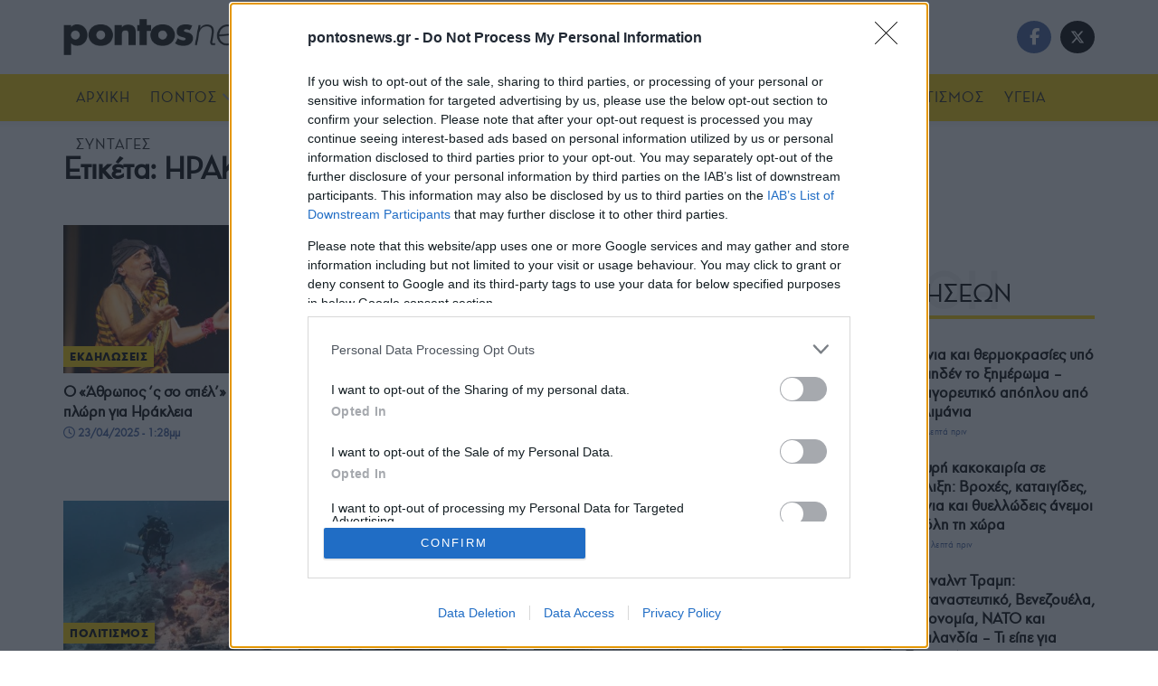

--- FILE ---
content_type: text/html; charset=UTF-8
request_url: https://www.pontosnews.gr/tag/irakleia/
body_size: 41933
content:
<!doctype html>
<!--[if lt IE 7]> <html class="no-js lt-ie9 lt-ie8 lt-ie7" lang="el" prefix="og: https://ogp.me/ns#"> <![endif]-->
<!--[if IE 7]>    <html class="no-js lt-ie9 lt-ie8" lang="el" prefix="og: https://ogp.me/ns#"> <![endif]-->
<!--[if IE 8]>    <html class="no-js lt-ie9" lang="el" prefix="og: https://ogp.me/ns#"> <![endif]-->
<!--[if IE 9]>    <html class="no-js lt-ie10" lang="el" prefix="og: https://ogp.me/ns#"> <![endif]-->
<!--[if gt IE 8]><!--> <html class="no-js" lang="el" prefix="og: https://ogp.me/ns#"> <!--<![endif]-->
<head>
    <meta http-equiv="Content-Type" content="text/html; charset=UTF-8" />
    <meta name='viewport' content='width=device-width, initial-scale=1, user-scalable=yes' />
    <link rel="profile" href="http://gmpg.org/xfn/11" />
    <link rel="pingback" href="https://www.pontosnews.gr/xmlrpc.php" />
    			<script type="1112251517d056e0d34afd3e-text/javascript">
			  var jnews_ajax_url = '/?ajax-request=jnews'
			</script>
			<script type="1112251517d056e0d34afd3e-text/javascript">;window.jnews=window.jnews||{},window.jnews.library=window.jnews.library||{},window.jnews.library=function(){"use strict";var e=this;e.win=window,e.doc=document,e.noop=function(){},e.globalBody=e.doc.getElementsByTagName("body")[0],e.globalBody=e.globalBody?e.globalBody:e.doc,e.win.jnewsDataStorage=e.win.jnewsDataStorage||{_storage:new WeakMap,put:function(e,t,n){this._storage.has(e)||this._storage.set(e,new Map),this._storage.get(e).set(t,n)},get:function(e,t){return this._storage.get(e).get(t)},has:function(e,t){return this._storage.has(e)&&this._storage.get(e).has(t)},remove:function(e,t){var n=this._storage.get(e).delete(t);return 0===!this._storage.get(e).size&&this._storage.delete(e),n}},e.windowWidth=function(){return e.win.innerWidth||e.docEl.clientWidth||e.globalBody.clientWidth},e.windowHeight=function(){return e.win.innerHeight||e.docEl.clientHeight||e.globalBody.clientHeight},e.requestAnimationFrame=e.win.requestAnimationFrame||e.win.webkitRequestAnimationFrame||e.win.mozRequestAnimationFrame||e.win.msRequestAnimationFrame||window.oRequestAnimationFrame||function(e){return setTimeout(e,1e3/60)},e.cancelAnimationFrame=e.win.cancelAnimationFrame||e.win.webkitCancelAnimationFrame||e.win.webkitCancelRequestAnimationFrame||e.win.mozCancelAnimationFrame||e.win.msCancelRequestAnimationFrame||e.win.oCancelRequestAnimationFrame||function(e){clearTimeout(e)},e.classListSupport="classList"in document.createElement("_"),e.hasClass=e.classListSupport?function(e,t){return e.classList.contains(t)}:function(e,t){return e.className.indexOf(t)>=0},e.addClass=e.classListSupport?function(t,n){e.hasClass(t,n)||t.classList.add(n)}:function(t,n){e.hasClass(t,n)||(t.className+=" "+n)},e.removeClass=e.classListSupport?function(t,n){e.hasClass(t,n)&&t.classList.remove(n)}:function(t,n){e.hasClass(t,n)&&(t.className=t.className.replace(n,""))},e.objKeys=function(e){var t=[];for(var n in e)Object.prototype.hasOwnProperty.call(e,n)&&t.push(n);return t},e.isObjectSame=function(e,t){var n=!0;return JSON.stringify(e)!==JSON.stringify(t)&&(n=!1),n},e.extend=function(){for(var e,t,n,o=arguments[0]||{},i=1,a=arguments.length;i<a;i++)if(null!==(e=arguments[i]))for(t in e)o!==(n=e[t])&&void 0!==n&&(o[t]=n);return o},e.dataStorage=e.win.jnewsDataStorage,e.isVisible=function(e){return 0!==e.offsetWidth&&0!==e.offsetHeight||e.getBoundingClientRect().length},e.getHeight=function(e){return e.offsetHeight||e.clientHeight||e.getBoundingClientRect().height},e.getWidth=function(e){return e.offsetWidth||e.clientWidth||e.getBoundingClientRect().width},e.supportsPassive=!1;try{var t=Object.defineProperty({},"passive",{get:function(){e.supportsPassive=!0}});"createEvent"in e.doc?e.win.addEventListener("test",null,t):"fireEvent"in e.doc&&e.win.attachEvent("test",null)}catch(e){}e.passiveOption=!!e.supportsPassive&&{passive:!0},e.setStorage=function(e,t){e="jnews-"+e;var n={expired:Math.floor(((new Date).getTime()+432e5)/1e3)};t=Object.assign(n,t);localStorage.setItem(e,JSON.stringify(t))},e.getStorage=function(e){e="jnews-"+e;var t=localStorage.getItem(e);return null!==t&&0<t.length?JSON.parse(localStorage.getItem(e)):{}},e.expiredStorage=function(){var t,n="jnews-";for(var o in localStorage)o.indexOf(n)>-1&&"undefined"!==(t=e.getStorage(o.replace(n,""))).expired&&t.expired<Math.floor((new Date).getTime()/1e3)&&localStorage.removeItem(o)},e.addEvents=function(t,n,o){for(var i in n){var a=["touchstart","touchmove"].indexOf(i)>=0&&!o&&e.passiveOption;"createEvent"in e.doc?t.addEventListener(i,n[i],a):"fireEvent"in e.doc&&t.attachEvent("on"+i,n[i])}},e.removeEvents=function(t,n){for(var o in n)"createEvent"in e.doc?t.removeEventListener(o,n[o]):"fireEvent"in e.doc&&t.detachEvent("on"+o,n[o])},e.triggerEvents=function(t,n,o){var i;o=o||{detail:null};return"createEvent"in e.doc?(!(i=e.doc.createEvent("CustomEvent")||new CustomEvent(n)).initCustomEvent||i.initCustomEvent(n,!0,!1,o),void t.dispatchEvent(i)):"fireEvent"in e.doc?((i=e.doc.createEventObject()).eventType=n,void t.fireEvent("on"+i.eventType,i)):void 0},e.getParents=function(t,n){void 0===n&&(n=e.doc);for(var o=[],i=t.parentNode,a=!1;!a;)if(i){var r=i;r.querySelectorAll(n).length?a=!0:(o.push(r),i=r.parentNode)}else o=[],a=!0;return o},e.forEach=function(e,t,n){for(var o=0,i=e.length;o<i;o++)t.call(n,e[o],o)},e.getText=function(e){return e.innerText||e.textContent},e.setText=function(e,t){var n="object"==typeof t?t.innerText||t.textContent:t;e.innerText&&(e.innerText=n),e.textContent&&(e.textContent=n)},e.httpBuildQuery=function(t){return e.objKeys(t).reduce(function t(n){var o=arguments.length>1&&void 0!==arguments[1]?arguments[1]:null;return function(i,a){var r=n[a];a=encodeURIComponent(a);var s=o?"".concat(o,"[").concat(a,"]"):a;return null==r||"function"==typeof r?(i.push("".concat(s,"=")),i):["number","boolean","string"].includes(typeof r)?(i.push("".concat(s,"=").concat(encodeURIComponent(r))),i):(i.push(e.objKeys(r).reduce(t(r,s),[]).join("&")),i)}}(t),[]).join("&")},e.get=function(t,n,o,i){return o="function"==typeof o?o:e.noop,e.ajax("GET",t,n,o,i)},e.post=function(t,n,o,i){return o="function"==typeof o?o:e.noop,e.ajax("POST",t,n,o,i)},e.ajax=function(t,n,o,i,a){var r=new XMLHttpRequest,s=n,c=e.httpBuildQuery(o);if(t=-1!=["GET","POST"].indexOf(t)?t:"GET",r.open(t,s+("GET"==t?"?"+c:""),!0),"POST"==t&&r.setRequestHeader("Content-type","application/x-www-form-urlencoded"),r.setRequestHeader("X-Requested-With","XMLHttpRequest"),r.onreadystatechange=function(){4===r.readyState&&200<=r.status&&300>r.status&&"function"==typeof i&&i.call(void 0,r.response)},void 0!==a&&!a){return{xhr:r,send:function(){r.send("POST"==t?c:null)}}}return r.send("POST"==t?c:null),{xhr:r}},e.scrollTo=function(t,n,o){function i(e,t,n){this.start=this.position(),this.change=e-this.start,this.currentTime=0,this.increment=20,this.duration=void 0===n?500:n,this.callback=t,this.finish=!1,this.animateScroll()}return Math.easeInOutQuad=function(e,t,n,o){return(e/=o/2)<1?n/2*e*e+t:-n/2*(--e*(e-2)-1)+t},i.prototype.stop=function(){this.finish=!0},i.prototype.move=function(t){e.doc.documentElement.scrollTop=t,e.globalBody.parentNode.scrollTop=t,e.globalBody.scrollTop=t},i.prototype.position=function(){return e.doc.documentElement.scrollTop||e.globalBody.parentNode.scrollTop||e.globalBody.scrollTop},i.prototype.animateScroll=function(){this.currentTime+=this.increment;var t=Math.easeInOutQuad(this.currentTime,this.start,this.change,this.duration);this.move(t),this.currentTime<this.duration&&!this.finish?e.requestAnimationFrame.call(e.win,this.animateScroll.bind(this)):this.callback&&"function"==typeof this.callback&&this.callback()},new i(t,n,o)},e.unwrap=function(t){var n,o=t;e.forEach(t,(function(e,t){n?n+=e:n=e})),o.replaceWith(n)},e.performance={start:function(e){performance.mark(e+"Start")},stop:function(e){performance.mark(e+"End"),performance.measure(e,e+"Start",e+"End")}},e.fps=function(){var t=0,n=0,o=0;!function(){var i=t=0,a=0,r=0,s=document.getElementById("fpsTable"),c=function(t){void 0===document.getElementsByTagName("body")[0]?e.requestAnimationFrame.call(e.win,(function(){c(t)})):document.getElementsByTagName("body")[0].appendChild(t)};null===s&&((s=document.createElement("div")).style.position="fixed",s.style.top="120px",s.style.left="10px",s.style.width="100px",s.style.height="20px",s.style.border="1px solid black",s.style.fontSize="11px",s.style.zIndex="100000",s.style.backgroundColor="white",s.id="fpsTable",c(s));var l=function(){o++,n=Date.now(),(a=(o/(r=(n-t)/1e3)).toPrecision(2))!=i&&(i=a,s.innerHTML=i+"fps"),1<r&&(t=n,o=0),e.requestAnimationFrame.call(e.win,l)};l()}()},e.instr=function(e,t){for(var n=0;n<t.length;n++)if(-1!==e.toLowerCase().indexOf(t[n].toLowerCase()))return!0},e.winLoad=function(t,n){function o(o){if("complete"===e.doc.readyState||"interactive"===e.doc.readyState)return!o||n?setTimeout(t,n||1):t(o),1}o()||e.addEvents(e.win,{load:o})},e.docReady=function(t,n){function o(o){if("complete"===e.doc.readyState||"interactive"===e.doc.readyState)return!o||n?setTimeout(t,n||1):t(o),1}o()||e.addEvents(e.doc,{DOMContentLoaded:o})},e.fireOnce=function(){e.docReady((function(){e.assets=e.assets||[],e.assets.length&&(e.boot(),e.load_assets())}),50)},e.boot=function(){e.length&&e.doc.querySelectorAll("style[media]").forEach((function(e){"not all"==e.getAttribute("media")&&e.removeAttribute("media")}))},e.create_js=function(t,n){var o=e.doc.createElement("script");switch(o.setAttribute("src",t),n){case"defer":o.setAttribute("defer",!0);break;case"async":o.setAttribute("async",!0);break;case"deferasync":o.setAttribute("defer",!0),o.setAttribute("async",!0)}e.globalBody.appendChild(o)},e.load_assets=function(){"object"==typeof e.assets&&e.forEach(e.assets.slice(0),(function(t,n){var o="";t.defer&&(o+="defer"),t.async&&(o+="async"),e.create_js(t.url,o);var i=e.assets.indexOf(t);i>-1&&e.assets.splice(i,1)})),e.assets=jnewsoption.au_scripts=window.jnewsads=[]},e.setCookie=function(e,t,n){var o="";if(n){var i=new Date;i.setTime(i.getTime()+24*n*60*60*1e3),o="; expires="+i.toUTCString()}document.cookie=e+"="+(t||"")+o+"; path=/"},e.getCookie=function(e){for(var t=e+"=",n=document.cookie.split(";"),o=0;o<n.length;o++){for(var i=n[o];" "==i.charAt(0);)i=i.substring(1,i.length);if(0==i.indexOf(t))return i.substring(t.length,i.length)}return null},e.eraseCookie=function(e){document.cookie=e+"=; Path=/; Expires=Thu, 01 Jan 1970 00:00:01 GMT;"},e.docReady((function(){e.globalBody=e.globalBody==e.doc?e.doc.getElementsByTagName("body")[0]:e.globalBody,e.globalBody=e.globalBody?e.globalBody:e.doc})),e.winLoad((function(){e.winLoad((function(){var t=!1;if(void 0!==window.jnewsadmin)if(void 0!==window.file_version_checker){var n=e.objKeys(window.file_version_checker);n.length?n.forEach((function(e){t||"10.0.4"===window.file_version_checker[e]||(t=!0)})):t=!0}else t=!0;t&&(window.jnewsHelper.getMessage(),window.jnewsHelper.getNotice())}),2500)}))},window.jnews.library=new window.jnews.library;</script>
<!-- Search Engine Optimization by Rank Math - https://rankmath.com/ -->
<title>ΗΡΑΚΛΕΙΑ &mdash; Ειδήσεις για ΗΡΑΚΛΕΙΑ στο pontosnews.gr</title>
<meta name="description" content="ΗΡΑΚΛΕΙΑ | Ειδήσεις και τελευταία νέα για ΗΡΑΚΛΕΙΑ από το pontosnews.gr"/>
<meta name="robots" content="follow, index, max-snippet:-1, max-video-preview:-1, max-image-preview:large"/>
<link rel="canonical" href="https://www.pontosnews.gr/tag/irakleia/" />
<meta property="og:locale" content="el_GR" />
<meta property="og:type" content="article" />
<meta property="og:title" content="ΗΡΑΚΛΕΙΑ &mdash; Ειδήσεις για ΗΡΑΚΛΕΙΑ στο pontosnews.gr" />
<meta property="og:description" content="ΗΡΑΚΛΕΙΑ | Ειδήσεις και τελευταία νέα για ΗΡΑΚΛΕΙΑ από το pontosnews.gr" />
<meta property="og:url" content="https://www.pontosnews.gr/tag/irakleia/" />
<meta property="og:site_name" content="pontosnews.gr" />
<meta property="article:publisher" content="https://www.facebook.com/pontosnews.gr/" />
<meta property="fb:app_id" content="436423859871177" />
<meta property="og:image" content="https://www.pontosnews.gr/wp-content/uploads/2021/02/social.png" />
<meta property="og:image:secure_url" content="https://www.pontosnews.gr/wp-content/uploads/2021/02/social.png" />
<meta property="og:image:width" content="1200" />
<meta property="og:image:height" content="603" />
<meta property="og:image:type" content="image/png" />
<meta name="twitter:card" content="summary_large_image" />
<meta name="twitter:title" content="ΗΡΑΚΛΕΙΑ &mdash; Ειδήσεις για ΗΡΑΚΛΕΙΑ στο pontosnews.gr" />
<meta name="twitter:description" content="ΗΡΑΚΛΕΙΑ | Ειδήσεις και τελευταία νέα για ΗΡΑΚΛΕΙΑ από το pontosnews.gr" />
<meta name="twitter:image" content="https://www.pontosnews.gr/wp-content/uploads/2021/02/social.png" />
<meta name="twitter:label1" content="Άρθρα" />
<meta name="twitter:data1" content="17" />
<script type="application/ld+json" class="rank-math-schema">{"@context":"https://schema.org","@graph":[{"@type":"Organization","@id":"https://www.pontosnews.gr/#organization","name":"pontosnews.gr","sameAs":["https://www.facebook.com/pontosnews.gr/"]},{"@type":"WebSite","@id":"https://www.pontosnews.gr/#website","url":"https://www.pontosnews.gr","name":"pontosnews.gr","publisher":{"@id":"https://www.pontosnews.gr/#organization"},"inLanguage":"el"},{"@type":"CollectionPage","@id":"https://www.pontosnews.gr/tag/irakleia/#webpage","url":"https://www.pontosnews.gr/tag/irakleia/","name":"\u0397\u03a1\u0391\u039a\u039b\u0395\u0399\u0391 &mdash; \u0395\u03b9\u03b4\u03ae\u03c3\u03b5\u03b9\u03c2 \u03b3\u03b9\u03b1 \u0397\u03a1\u0391\u039a\u039b\u0395\u0399\u0391 \u03c3\u03c4\u03bf pontosnews.gr","isPartOf":{"@id":"https://www.pontosnews.gr/#website"},"inLanguage":"el"}]}</script>
<!-- /Rank Math WordPress SEO plugin -->

<link rel='dns-prefetch' href='//fonts.googleapis.com' />
<link rel="alternate" type="application/rss+xml" title="Ροή RSS &raquo; pontosnews.gr" href="https://www.pontosnews.gr/feed/" />
<link rel="alternate" type="application/rss+xml" title="Ροή Σχολίων &raquo; pontosnews.gr" href="https://www.pontosnews.gr/comments/feed/" />
<link rel="alternate" type="application/rss+xml" title="Ετικέτα ροής pontosnews.gr &raquo; ΗΡΑΚΛΕΙΑ" href="https://www.pontosnews.gr/tag/irakleia/feed/" />
		<!-- This site uses the Google Analytics by MonsterInsights plugin v9.11.1 - Using Analytics tracking - https://www.monsterinsights.com/ -->
							<script src="//www.googletagmanager.com/gtag/js?id=G-4J6J9KQJR7"  data-cfasync="false" data-wpfc-render="false" type="text/javascript" async></script>
			<script data-cfasync="false" data-wpfc-render="false" type="text/javascript">
				var mi_version = '9.11.1';
				var mi_track_user = true;
				var mi_no_track_reason = '';
								var MonsterInsightsDefaultLocations = {"page_location":"https:\/\/www.pontosnews.gr\/tag\/irakleia\/"};
								if ( typeof MonsterInsightsPrivacyGuardFilter === 'function' ) {
					var MonsterInsightsLocations = (typeof MonsterInsightsExcludeQuery === 'object') ? MonsterInsightsPrivacyGuardFilter( MonsterInsightsExcludeQuery ) : MonsterInsightsPrivacyGuardFilter( MonsterInsightsDefaultLocations );
				} else {
					var MonsterInsightsLocations = (typeof MonsterInsightsExcludeQuery === 'object') ? MonsterInsightsExcludeQuery : MonsterInsightsDefaultLocations;
				}

								var disableStrs = [
										'ga-disable-G-4J6J9KQJR7',
									];

				/* Function to detect opted out users */
				function __gtagTrackerIsOptedOut() {
					for (var index = 0; index < disableStrs.length; index++) {
						if (document.cookie.indexOf(disableStrs[index] + '=true') > -1) {
							return true;
						}
					}

					return false;
				}

				/* Disable tracking if the opt-out cookie exists. */
				if (__gtagTrackerIsOptedOut()) {
					for (var index = 0; index < disableStrs.length; index++) {
						window[disableStrs[index]] = true;
					}
				}

				/* Opt-out function */
				function __gtagTrackerOptout() {
					for (var index = 0; index < disableStrs.length; index++) {
						document.cookie = disableStrs[index] + '=true; expires=Thu, 31 Dec 2099 23:59:59 UTC; path=/';
						window[disableStrs[index]] = true;
					}
				}

				if ('undefined' === typeof gaOptout) {
					function gaOptout() {
						__gtagTrackerOptout();
					}
				}
								window.dataLayer = window.dataLayer || [];

				window.MonsterInsightsDualTracker = {
					helpers: {},
					trackers: {},
				};
				if (mi_track_user) {
					function __gtagDataLayer() {
						dataLayer.push(arguments);
					}

					function __gtagTracker(type, name, parameters) {
						if (!parameters) {
							parameters = {};
						}

						if (parameters.send_to) {
							__gtagDataLayer.apply(null, arguments);
							return;
						}

						if (type === 'event') {
														parameters.send_to = monsterinsights_frontend.v4_id;
							var hookName = name;
							if (typeof parameters['event_category'] !== 'undefined') {
								hookName = parameters['event_category'] + ':' + name;
							}

							if (typeof MonsterInsightsDualTracker.trackers[hookName] !== 'undefined') {
								MonsterInsightsDualTracker.trackers[hookName](parameters);
							} else {
								__gtagDataLayer('event', name, parameters);
							}
							
						} else {
							__gtagDataLayer.apply(null, arguments);
						}
					}

					__gtagTracker('js', new Date());
					__gtagTracker('set', {
						'developer_id.dZGIzZG': true,
											});
					if ( MonsterInsightsLocations.page_location ) {
						__gtagTracker('set', MonsterInsightsLocations);
					}
										__gtagTracker('config', 'G-4J6J9KQJR7', {"forceSSL":"true"} );
										window.gtag = __gtagTracker;										(function () {
						/* https://developers.google.com/analytics/devguides/collection/analyticsjs/ */
						/* ga and __gaTracker compatibility shim. */
						var noopfn = function () {
							return null;
						};
						var newtracker = function () {
							return new Tracker();
						};
						var Tracker = function () {
							return null;
						};
						var p = Tracker.prototype;
						p.get = noopfn;
						p.set = noopfn;
						p.send = function () {
							var args = Array.prototype.slice.call(arguments);
							args.unshift('send');
							__gaTracker.apply(null, args);
						};
						var __gaTracker = function () {
							var len = arguments.length;
							if (len === 0) {
								return;
							}
							var f = arguments[len - 1];
							if (typeof f !== 'object' || f === null || typeof f.hitCallback !== 'function') {
								if ('send' === arguments[0]) {
									var hitConverted, hitObject = false, action;
									if ('event' === arguments[1]) {
										if ('undefined' !== typeof arguments[3]) {
											hitObject = {
												'eventAction': arguments[3],
												'eventCategory': arguments[2],
												'eventLabel': arguments[4],
												'value': arguments[5] ? arguments[5] : 1,
											}
										}
									}
									if ('pageview' === arguments[1]) {
										if ('undefined' !== typeof arguments[2]) {
											hitObject = {
												'eventAction': 'page_view',
												'page_path': arguments[2],
											}
										}
									}
									if (typeof arguments[2] === 'object') {
										hitObject = arguments[2];
									}
									if (typeof arguments[5] === 'object') {
										Object.assign(hitObject, arguments[5]);
									}
									if ('undefined' !== typeof arguments[1].hitType) {
										hitObject = arguments[1];
										if ('pageview' === hitObject.hitType) {
											hitObject.eventAction = 'page_view';
										}
									}
									if (hitObject) {
										action = 'timing' === arguments[1].hitType ? 'timing_complete' : hitObject.eventAction;
										hitConverted = mapArgs(hitObject);
										__gtagTracker('event', action, hitConverted);
									}
								}
								return;
							}

							function mapArgs(args) {
								var arg, hit = {};
								var gaMap = {
									'eventCategory': 'event_category',
									'eventAction': 'event_action',
									'eventLabel': 'event_label',
									'eventValue': 'event_value',
									'nonInteraction': 'non_interaction',
									'timingCategory': 'event_category',
									'timingVar': 'name',
									'timingValue': 'value',
									'timingLabel': 'event_label',
									'page': 'page_path',
									'location': 'page_location',
									'title': 'page_title',
									'referrer' : 'page_referrer',
								};
								for (arg in args) {
																		if (!(!args.hasOwnProperty(arg) || !gaMap.hasOwnProperty(arg))) {
										hit[gaMap[arg]] = args[arg];
									} else {
										hit[arg] = args[arg];
									}
								}
								return hit;
							}

							try {
								f.hitCallback();
							} catch (ex) {
							}
						};
						__gaTracker.create = newtracker;
						__gaTracker.getByName = newtracker;
						__gaTracker.getAll = function () {
							return [];
						};
						__gaTracker.remove = noopfn;
						__gaTracker.loaded = true;
						window['__gaTracker'] = __gaTracker;
					})();
									} else {
										console.log("");
					(function () {
						function __gtagTracker() {
							return null;
						}

						window['__gtagTracker'] = __gtagTracker;
						window['gtag'] = __gtagTracker;
					})();
									}
			</script>
							<!-- / Google Analytics by MonsterInsights -->
		<style id='wp-img-auto-sizes-contain-inline-css' type='text/css'>
img:is([sizes=auto i],[sizes^="auto," i]){contain-intrinsic-size:3000px 1500px}
/*# sourceURL=wp-img-auto-sizes-contain-inline-css */
</style>

<style id='wp-emoji-styles-inline-css' type='text/css'>

	img.wp-smiley, img.emoji {
		display: inline !important;
		border: none !important;
		box-shadow: none !important;
		height: 1em !important;
		width: 1em !important;
		margin: 0 0.07em !important;
		vertical-align: -0.1em !important;
		background: none !important;
		padding: 0 !important;
	}
/*# sourceURL=wp-emoji-styles-inline-css */
</style>
<link rel='stylesheet' id='contact-form-7-css' href='https://www.pontosnews.gr/wp-content/plugins/contact-form-7/includes/css/styles.css?ver=6.1.4' type='text/css' media='all' />
<link rel='stylesheet' id='ep_general_styles-css' href='https://www.pontosnews.gr/wp-content/plugins/elasticpress/dist/css/general-styles.css?ver=66295efe92a630617c00' type='text/css' media='all' />
<link rel='stylesheet' id='jnews-parent-style-css' href='https://www.pontosnews.gr/wp-content/themes/jnews/style.css?ver=6.9' type='text/css' media='all' />
<link rel='stylesheet' id='js_composer_front-css' href='https://www.pontosnews.gr/wp-content/plugins/js_composer/assets/css/js_composer.min.css?ver=8.5' type='text/css' media='all' />
<link rel='stylesheet' id='pontosnewsregular-css' href='https://fonts.googleapis.com/css2?family=PontosNewsRegular%3Aital%2Cwght%400%2C300%3B0%2C400%3B0%2C500%3B0%2C600%3B0%2C700%3B1%2C300%3B1%2C400%3B1%2C500%3B1%2C600%3B1%2C700&#038;display=swap&#038;ver=6.9' type='text/css' media='all' />
<link rel='stylesheet' id='fontawesome-css' href='https://fonts.googleapis.com/css2?family=FontAwesome%3Aital%2Cwght%400%2C300%3B0%2C400%3B0%2C500%3B0%2C600%3B0%2C700%3B1%2C300%3B1%2C400%3B1%2C500%3B1%2C600%3B1%2C700&#038;display=swap&#038;ver=6.9' type='text/css' media='all' />
<link rel='stylesheet' id='font-awesome-css' href='https://www.pontosnews.gr/wp-content/themes/jnews/assets/fonts/font-awesome/font-awesome.min.css?ver=1.0.0' type='text/css' media='all' />
<link rel='preload' as='font' type='font/woff2' crossorigin id='font-awesome-webfont-css' href='https://www.pontosnews.gr/wp-content/themes/jnews/assets/fonts/font-awesome/fonts/fontawesome-webfont.woff2?v=4.7.0' type='text/css' media='all' />
<link rel='preload' as='font' type='font/woff' crossorigin id='jnews-icon-webfont-css' href='https://www.pontosnews.gr/wp-content/themes/jnews/assets/fonts/jegicon/fonts/jegicon.woff' type='text/css' media='all' />
<link rel='preload' as='font' type='font/woff2' crossorigin id='vc-font-awesome-brands-webfont-css' href='https://www.pontosnews.gr/wp-content/plugins/js_composer/assets/lib/vendor/node_modules/@fortawesome/fontawesome-free/webfonts/fa-brands-400.woff2' type='text/css' media='all' />
<link rel='preload' as='font' type='font/woff2' crossorigin id='vc-font-awesome-regular-webfont-css' href='https://www.pontosnews.gr/wp-content/plugins/js_composer/assets/lib/vendor/node_modules/@fortawesome/fontawesome-free/webfonts/fa-regular-400.woff2' type='text/css' media='all' />
<link rel='preload' as='font' type='font/woff2' crossorigin id='vc-font-awesome-solid-webfont-css' href='https://www.pontosnews.gr/wp-content/plugins/js_composer/assets/lib/vendor/node_modules/@fortawesome/fontawesome-free/webfonts/fa-solid-900.woff2' type='text/css' media='all' />
<link rel='stylesheet' id='jnews-icon-css' href='https://www.pontosnews.gr/wp-content/themes/jnews/assets/fonts/jegicon/jegicon.css?ver=1.0.0' type='text/css' media='all' />
<link rel='stylesheet' id='jscrollpane-css' href='https://www.pontosnews.gr/wp-content/themes/jnews/assets/css/jquery.jscrollpane.css?ver=1.0.0' type='text/css' media='all' />
<link rel='stylesheet' id='oknav-css' href='https://www.pontosnews.gr/wp-content/themes/jnews/assets/css/okayNav.css?ver=1.0.0' type='text/css' media='all' />
<link rel='stylesheet' id='magnific-popup-css' href='https://www.pontosnews.gr/wp-content/themes/jnews/assets/css/magnific-popup.css?ver=1.0.0' type='text/css' media='all' />
<link rel='stylesheet' id='chosen-css' href='https://www.pontosnews.gr/wp-content/themes/jnews/assets/css/chosen/chosen.css?ver=1.0.0' type='text/css' media='all' />
<link rel='stylesheet' id='jnews-main-css' href='https://www.pontosnews.gr/wp-content/themes/jnews/assets/css/main.css?ver=1.0.0' type='text/css' media='all' />
<link rel='stylesheet' id='jnews-pages-css' href='https://www.pontosnews.gr/wp-content/themes/jnews/assets/css/pages.css?ver=1.0.0' type='text/css' media='all' />
<link rel='stylesheet' id='jnews-responsive-css' href='https://www.pontosnews.gr/wp-content/themes/jnews/assets/css/responsive.css?ver=1.0.0' type='text/css' media='all' />
<link rel='stylesheet' id='jnews-pb-temp-css' href='https://www.pontosnews.gr/wp-content/themes/jnews/assets/css/pb-temp.css?ver=1.0.0' type='text/css' media='all' />
<link rel='stylesheet' id='jnews-js-composer-css' href='https://www.pontosnews.gr/wp-content/themes/jnews/assets/css/js-composer-frontend.css?ver=1.0.0' type='text/css' media='all' />
<link rel='stylesheet' id='jnews-style-css' href='https://www.pontosnews.gr/wp-content/themes/jnews-child/style.css?ver=1.0.0' type='text/css' media='all' />
<link rel='stylesheet' id='jnews-darkmode-css' href='https://www.pontosnews.gr/wp-content/themes/jnews/assets/css/darkmode.css?ver=1.0.0' type='text/css' media='all' />
<link rel='stylesheet' id='wyp-custom-css' href='https://www.pontosnews.gr/wp-content/uploads/yellow-pencil/custom-411.css?revision=411&#038;ver=6.9' type='text/css' media='all' />
<script type="1112251517d056e0d34afd3e-text/javascript" src="https://www.pontosnews.gr/wp-content/plugins/google-analytics-for-wordpress/assets/js/frontend-gtag.min.js?ver=9.11.1" id="monsterinsights-frontend-script-js" async="async" data-wp-strategy="async"></script>
<script data-cfasync="false" data-wpfc-render="false" type="text/javascript" id='monsterinsights-frontend-script-js-extra'>/* <![CDATA[ */
var monsterinsights_frontend = {"js_events_tracking":"true","download_extensions":"doc,pdf,ppt,zip,xls,docx,pptx,xlsx","inbound_paths":"[{\"path\":\"\\\/go\\\/\",\"label\":\"affiliate\"},{\"path\":\"\\\/recommend\\\/\",\"label\":\"affiliate\"}]","home_url":"https:\/\/www.pontosnews.gr","hash_tracking":"false","v4_id":"G-4J6J9KQJR7"};/* ]]> */
</script>
<script type="1112251517d056e0d34afd3e-text/javascript" id="jquery-core-js-extra">
/* <![CDATA[ */
var md_youtube_ajax = {"ajax_url":"https://www.pontosnews.gr/wp-admin/admin-ajax.php","nonce":"1cab00b5fa"};
//# sourceURL=jquery-core-js-extra
/* ]]> */
</script>
<script type="1112251517d056e0d34afd3e-text/javascript" src="https://www.pontosnews.gr/wp-includes/js/jquery/jquery.min.js?ver=3.7.1" id="jquery-core-js"></script>
<script type="1112251517d056e0d34afd3e-text/javascript" src="https://www.pontosnews.gr/wp-includes/js/jquery/jquery-migrate.min.js?ver=3.4.1" id="jquery-migrate-js"></script>
<script type="1112251517d056e0d34afd3e-text/javascript" id="jquery-js-after">
/* <![CDATA[ */
        // MD YouTube Gallery Scripts
        jQuery(document).ready(function($) {
            // Gallery functionality is added inline in shortcode output
        });
        
//# sourceURL=jquery-js-after
/* ]]> */
</script>
<script type="1112251517d056e0d34afd3e-text/javascript"></script><link rel="https://api.w.org/" href="https://www.pontosnews.gr/wp-json/" /><link rel="alternate" title="JSON" type="application/json" href="https://www.pontosnews.gr/wp-json/wp/v2/tags/25996" /><link rel="EditURI" type="application/rsd+xml" title="RSD" href="https://www.pontosnews.gr/xmlrpc.php?rsd" />
<meta name="generator" content="WordPress 6.9" />
<meta name="generator" content="Powered by WPBakery Page Builder - drag and drop page builder for WordPress."/>
	        <script src="https://www.pontosnews.gr/wp-content/plugins/AP-DFP-Plugin/assets/js/mobile-detect.js" type="1112251517d056e0d34afd3e-text/javascript"></script>
        <script type="1112251517d056e0d34afd3e-text/javascript">var md = new MobileDetect(window.navigator.userAgent);
            var infAds = [];</script>
		

<!-- InMobi Choice. Consent Manager Tag v3.0 (for TCF 2.2) -->
<script type="1112251517d056e0d34afd3e-text/javascript" async=true>
(function() {
  var host = window.location.hostname;
  var element = document.createElement('script');
  var firstScript = document.getElementsByTagName('script')[0];
  var url = 'https://cmp.inmobi.com'
    .concat('/choice/', 'eH2mchkxHf9HE', '/', host, '/choice.js?tag_version=V3');
  var uspTries = 0;
  var uspTriesLimit = 3;
  element.async = true;
  element.type = 'text/javascript';
  element.src = url;

  firstScript.parentNode.insertBefore(element, firstScript);

  function makeStub() {
    var TCF_LOCATOR_NAME = '__tcfapiLocator';
    var queue = [];
    var win = window;
    var cmpFrame;

    function addFrame() {
      var doc = win.document;
      var otherCMP = !!(win.frames[TCF_LOCATOR_NAME]);

      if (!otherCMP) {
        if (doc.body) {
          var iframe = doc.createElement('iframe');

          iframe.style.cssText = 'display:none';
          iframe.name = TCF_LOCATOR_NAME;
          doc.body.appendChild(iframe);
        } else {
          setTimeout(addFrame, 5);
        }
      }
      return !otherCMP;
    }

    function tcfAPIHandler() {
      var gdprApplies;
      var args = arguments;

      if (!args.length) {
        return queue;
      } else if (args[0] === 'setGdprApplies') {
        if (
          args.length > 3 &&
          args[2] === 2 &&
          typeof args[3] === 'boolean'
        ) {
          gdprApplies = args[3];
          if (typeof args[2] === 'function') {
            args[2]('set', true);
          }
        }
      } else if (args[0] === 'ping') {
        var retr = {
          gdprApplies: gdprApplies,
          cmpLoaded: false,
          cmpStatus: 'stub'
        };

        if (typeof args[2] === 'function') {
          args[2](retr);
        }
      } else {
        if(args[0] === 'init' && typeof args[3] === 'object') {
          args[3] = Object.assign(args[3], { tag_version: 'V3' });
        }
        queue.push(args);
      }
    }

    function postMessageEventHandler(event) {
      var msgIsString = typeof event.data === 'string';
      var json = {};

      try {
        if (msgIsString) {
          json = JSON.parse(event.data);
        } else {
          json = event.data;
        }
      } catch (ignore) {}

      var payload = json.__tcfapiCall;

      if (payload) {
        window.__tcfapi(
          payload.command,
          payload.version,
          function(retValue, success) {
            var returnMsg = {
              __tcfapiReturn: {
                returnValue: retValue,
                success: success,
                callId: payload.callId
              }
            };
            if (msgIsString) {
              returnMsg = JSON.stringify(returnMsg);
            }
            if (event && event.source && event.source.postMessage) {
              event.source.postMessage(returnMsg, '*');
            }
          },
          payload.parameter
        );
      }
    }

    while (win) {
      try {
        if (win.frames[TCF_LOCATOR_NAME]) {
          cmpFrame = win;
          break;
        }
      } catch (ignore) {}

      if (win === window.top) {
        break;
      }
      win = win.parent;
    }
    if (!cmpFrame) {
      addFrame();
      win.__tcfapi = tcfAPIHandler;
      win.addEventListener('message', postMessageEventHandler, false);
    }
  };

  makeStub();

  function makeGppStub() {
    const CMP_ID = 10;
    const SUPPORTED_APIS = [
      '2:tcfeuv2',
      '6:uspv1',
      '7:usnatv1',
      '8:usca',
      '9:usvav1',
      '10:uscov1',
      '11:usutv1',
      '12:usctv1'
    ];

    window.__gpp_addFrame = function (n) {
      if (!window.frames[n]) {
        if (document.body) {
          var i = document.createElement("iframe");
          i.style.cssText = "display:none";
          i.name = n;
          document.body.appendChild(i);
        } else {
          window.setTimeout(window.__gpp_addFrame, 10, n);
        }
      }
    };
    window.__gpp_stub = function () {
      var b = arguments;
      __gpp.queue = __gpp.queue || [];
      __gpp.events = __gpp.events || [];

      if (!b.length || (b.length == 1 && b[0] == "queue")) {
        return __gpp.queue;
      }

      if (b.length == 1 && b[0] == "events") {
        return __gpp.events;
      }

      var cmd = b[0];
      var clb = b.length > 1 ? b[1] : null;
      var par = b.length > 2 ? b[2] : null;
      if (cmd === "ping") {
        clb(
          {
            gppVersion: "1.1", // must be “Version.Subversion”, current: “1.1”
            cmpStatus: "stub", // possible values: stub, loading, loaded, error
            cmpDisplayStatus: "hidden", // possible values: hidden, visible, disabled
            signalStatus: "not ready", // possible values: not ready, ready
            supportedAPIs: SUPPORTED_APIS, // list of supported APIs
            cmpId: CMP_ID, // IAB assigned CMP ID, may be 0 during stub/loading
            sectionList: [],
            applicableSections: [-1],
            gppString: "",
            parsedSections: {},
          },
          true
        );
      } else if (cmd === "addEventListener") {
        if (!("lastId" in __gpp)) {
          __gpp.lastId = 0;
        }
        __gpp.lastId++;
        var lnr = __gpp.lastId;
        __gpp.events.push({
          id: lnr,
          callback: clb,
          parameter: par,
        });
        clb(
          {
            eventName: "listenerRegistered",
            listenerId: lnr, // Registered ID of the listener
            data: true, // positive signal
            pingData: {
              gppVersion: "1.1", // must be “Version.Subversion”, current: “1.1”
              cmpStatus: "stub", // possible values: stub, loading, loaded, error
              cmpDisplayStatus: "hidden", // possible values: hidden, visible, disabled
              signalStatus: "not ready", // possible values: not ready, ready
              supportedAPIs: SUPPORTED_APIS, // list of supported APIs
              cmpId: CMP_ID, // list of supported APIs
              sectionList: [],
              applicableSections: [-1],
              gppString: "",
              parsedSections: {},
            },
          },
          true
        );
      } else if (cmd === "removeEventListener") {
        var success = false;
        for (var i = 0; i < __gpp.events.length; i++) {
          if (__gpp.events[i].id == par) {
            __gpp.events.splice(i, 1);
            success = true;
            break;
          }
        }
        clb(
          {
            eventName: "listenerRemoved",
            listenerId: par, // Registered ID of the listener
            data: success, // status info
            pingData: {
              gppVersion: "1.1", // must be “Version.Subversion”, current: “1.1”
              cmpStatus: "stub", // possible values: stub, loading, loaded, error
              cmpDisplayStatus: "hidden", // possible values: hidden, visible, disabled
              signalStatus: "not ready", // possible values: not ready, ready
              supportedAPIs: SUPPORTED_APIS, // list of supported APIs
              cmpId: CMP_ID, // CMP ID
              sectionList: [],
              applicableSections: [-1],
              gppString: "",
              parsedSections: {},
            },
          },
          true
        );
      } else if (cmd === "hasSection") {
        clb(false, true);
      } else if (cmd === "getSection" || cmd === "getField") {
        clb(null, true);
      }
      //queue all other commands
      else {
        __gpp.queue.push([].slice.apply(b));
      }
    };
    window.__gpp_msghandler = function (event) {
      var msgIsString = typeof event.data === "string";
      try {
        var json = msgIsString ? JSON.parse(event.data) : event.data;
      } catch (e) {
        var json = null;
      }
      if (typeof json === "object" && json !== null && "__gppCall" in json) {
        var i = json.__gppCall;
        window.__gpp(
          i.command,
          function (retValue, success) {
            var returnMsg = {
              __gppReturn: {
                returnValue: retValue,
                success: success,
                callId: i.callId,
              },
            };
            event.source.postMessage(msgIsString ? JSON.stringify(returnMsg) : returnMsg, "*");
          },
          "parameter" in i ? i.parameter : null,
          "version" in i ? i.version : "1.1"
        );
      }
    };
    if (!("__gpp" in window) || typeof window.__gpp !== "function") {
      window.__gpp = window.__gpp_stub;
      window.addEventListener("message", window.__gpp_msghandler, false);
      window.__gpp_addFrame("__gppLocator");
    }
  };

  makeGppStub();

  var uspStubFunction = function() {
    var arg = arguments;
    if (typeof window.__uspapi !== uspStubFunction) {
      setTimeout(function() {
        if (typeof window.__uspapi !== 'undefined') {
          window.__uspapi.apply(window.__uspapi, arg);
        }
      }, 500);
    }
  };

  var checkIfUspIsReady = function() {
    uspTries++;
    if (window.__uspapi === uspStubFunction && uspTries < uspTriesLimit) {
      console.warn('USP is not accessible');
    } else {
      clearInterval(uspInterval);
    }
  };

  if (typeof window.__uspapi === 'undefined') {
    window.__uspapi = uspStubFunction;
    var uspInterval = setInterval(checkIfUspIsReady, 6000);
  }
})();
</script>
<!-- End InMobi Choice. Consent Manager Tag v3.0 (for TCF 2.2) -->

<script data-cfasync="false" async="async" src="//securepubads.g.doubleclick.net/tag/js/gpt.js"></script>

            <script type="1112251517d056e0d34afd3e-text/javascript">
                var googletag = googletag || {};
                googletag.cmd = googletag.cmd || [];
            </script>

            <style>
                #article_start, #article_end {
                    margin: 25px auto 25px auto !important;
                }

                .skinTopContainer {
                    width: 100%;
                    z-index: 99999;
                    position: relative !important;
                    text-align: center;
                    height: 1px;
                }

                .skinContainer {
                    top: 50px;
                    width: 100%;
                    z-index: 99999;
                    position: fixed !important;
                    height: 1px;
                }

                .skinAdSticky {
                    margin: 0 auto;
                }

                @media (min-width: 768px) {
                    .mobile_only {
                        display: none !important;
                    }
                }

                @media (max-width: 767px) {
                    .desktop_only {
                        display: none !important;
                    }

                    #_300x250, #_2nd_300x250, #_3rd_300x250 {
                        display: none !important;
                    }

                    .gAdLeft {
                        float: none !important;
                        width: 100%;
                        display: inline-block;
                        text-align: center;
                        margin: 5px auto 1.75em auto !important;
                    }
                }

                .single_below, .single_above {
                    clear: both;
                }

                #article, #article_end {
                    margin-bottom: 1.75em !important;
                }

                .zark-container {
                    line-height: 0px !important;
                }

                @media (max-width: 767px) {
                    #ad-single-article-end-1, #ad-single-article-end-2 {
                        float: none !important;
                        margin: 25px auto !important;
                    }

                }

                #sidebar1 {
                    margin: 0px !important;
                }
            </style>

            <script type="1112251517d056e0d34afd3e-text/javascript">
                let isAPMobile = (md.mobile());

                googletag.cmd.push(function () {

                    var inline_mb_only = googletag.sizeMapping()
                        .addSize([0, 0], [[300, 600], [300, 250]])
                        .addSize([768, 0], [])
                        .build();

                    var inline1 = googletag.sizeMapping()
                        .addSize([0, 0], [[300, 600], [300, 250]])
                        .addSize([388, 0], [[300, 600], [336, 280], [300, 250]])
                        .addSize([768, 0], [[336, 280], [300, 250]])
                        .addSize([1024, 0], [[336, 280], [300, 250]])
                        .build();

                    var inline2 = googletag.sizeMapping()
                        .addSize([0, 0], [[300, 250]])
                        .addSize([388, 0], [[336, 280], [300, 250]])
                        .addSize([768, 0], [[336, 280], [300, 250]])
                        .addSize([1024, 0], [[336, 280], [300, 250]])
                        .build();

                    var billboard = googletag.sizeMapping()
                        .addSize([0, 0], [[300, 250], [320, 100], [320, 50]])
                        .addSize([340, 0], [[336, 280], [300, 250], [320, 100], [320, 50]])
                        .addSize([768, 0], [[728, 90]])
                        .addSize([1024, 0], [[970, 250], [970, 90], [728, 90]])
                        .build();

                    var sidebar1 = googletag.sizeMapping()
                        .addSize([0, 0], [[300, 600], [300, 250]])
                        .addSize([340, 0], [[300, 600], [336, 280], [300, 250]])
                        .addSize([768, 0], [[300, 250]])
                        .addSize([1024, 0], [[300, 250]])
                        .build();

                    var sidebar = googletag.sizeMapping()
                        .addSize([0, 0], [])
                        .addSize([340, 0], [])
                        .addSize([768, 0], [[300, 600], [300, 250]])
                        .addSize([1024, 0], [[300, 600], [300, 250]])
                        .build();

                    var wide_desk_box_mob = googletag.sizeMapping()
                        .addSize([0, 0], [300, 250])
                        .addSize([340, 0], [[336, 280], [300, 250]])
                        .addSize([768, 0], [[728, 90]])
                        .build();

                    var infeed = googletag.sizeMapping()
                        .addSize([0, 0], [300, 250])
                        .addSize([768, 0], [])
                        .addSize([1024, 0], [])
                        .build();

					
					                    if (!isAPMobile) {
                        googletag.defineSlot('/1024786/pontosnews.gr/sidebar1', [[300, 600], [336, 280], [300, 250]], 'div-gpt-ad-1513202928332-5').defineSizeMapping(sidebar).addService(googletag.pubads());
                        googletag.defineSlot('/1024786/pontosnews.gr/sidebar2', [[300, 600], [336, 280], [300, 250]], 'div-gpt-ad-1513202928332-6').defineSizeMapping(sidebar).addService(googletag.pubads());
                        googletag.defineSlot('/1024786/pontosnews.gr/sidebar3', [[300, 600], [336, 280], [300, 250]], 'div-gpt-ad-1575047455754-4').defineSizeMapping(sidebar).addService(googletag.pubads());
                        googletag.defineSlot('/1024786/pontosnews.gr/sidebar4', [[300, 600], [336, 280], [300, 250]], 'div-gpt-ad-1575047455754-5').defineSizeMapping(sidebar).addService(googletag.pubads());
                    }
					
					
                    //googletag.defineSlot('/1024786/pontosnews.gr/skin', [[1, 1]], 'div-gpt-ad-1513202928332-11').addService(googletag.pubads());

                    if (isAPMobile) {
                        //googletag.defineSlot('/1024786/pontosnews.gr/mobile_sticky', [[320, 100], [320, 50]], 'div-gpt-ad-ocm-sticky-ad').addService(googletag.pubads());
                    }


					
					                    googletag.pubads().setTargeting('type', 'tag');
                    console.warn('DFP TARGETING KEY-VALUE SET: \ntype -> tag');
					
					
					                    googletag.pubads().setTargeting('tag', 'irakleia');
                    console.warn('DFP TARGETING KEY-VALUE SET: \ntag -> irakleia');
					
					
					
					
					
					
					
                    googletag.pubads().collapseEmptyDivs();
                    googletag.pubads().setCentering(true);
                    //googletag.pubads().disableInitialLoad();
                    googletag.pubads().enableSingleRequest();
                    googletag.enableServices();
                });
            </script>
							<link rel="icon" href="https://www.pontosnews.gr/wp-content/uploads/2021/02/favicon.ico" sizes="32x32" />
<link rel="icon" href="https://www.pontosnews.gr/wp-content/uploads/2021/02/favicon.ico" sizes="192x192" />
<link rel="apple-touch-icon" href="https://www.pontosnews.gr/wp-content/uploads/2021/02/favicon.ico" />
<meta name="msapplication-TileImage" content="https://www.pontosnews.gr/wp-content/uploads/2021/02/favicon.ico" />
		<style type="text/css" id="wp-custom-css">
			  @media (min-width: 1025px)
body .jeg_singlepage .entry-header h1 {
  font-size: 40px;
	display: none;
}

@media (min-width: 1200px) {
  .container, .jeg_vc_content > .vc_element > .vc_row, .jeg_vc_content > .vc_element > .vc_row[data-vc-full-width="true"]:not([data-vc-stretch-content="true"]) > .jeg-vc-wrapper, .jeg_vc_content > .vc_row, .jeg_vc_content > .vc_row[data-vc-full-width="true"]:not([data-vc-stretch-content="true"]) > .jeg-vc-wrapper, .jeg_vc_content > .wpb-content-wrapper > .vc_element > .vc_row, .jeg_vc_content > .wpb-content-wrapper > .vc_element > .vc_row[data-vc-full-width="true"]:not([data-vc-stretch-content="true"]) > .jeg-vc-wrapper, .jeg_vc_content > .wpb-content-wrapper > .vc_row, .jeg_vc_content > .wpb-content-wrapper > .vc_row[data-vc-full-width="true"]:not([data-vc-stretch-content="true"]) > .jeg-vc-wrapper {
    max-width: 1400px;
  }
}

/* Mobile Menu CSS */
.jeg_mobile_menu li a {
    color: #212121;
    margin-bottom: 15px;
    display: block;
    font-size: 18px;
    line-height: 26px;
    font-weight: 700;
	  font-family: PontosNewsRegular;
}

.jeg_aside_copyright {
    font-size: 16px;
    color: #000000;
    line-height: 22px;
    font-weight: 700;
    letter-spacing: .5px;
}


/* Category Tag CSS */
.jeg_thumb .jeg_post_category a, .jeg_pl_lg_box .jeg_post_category a, .jeg_pl_md_box .jeg_post_category a, .jeg_postblock_carousel_2 .jeg_post_category a, .jeg_heroblock .jeg_post_category a, .jeg_slide_caption .jeg_post_category a {
    font-family: PontosNewsBold;
    font-size: 13px;
}

.jeg_mobile_menu ul li a {
    color: #000000;
    font-size: 20px;
    font-weight: 700;
    margin-bottom: 12px;
    padding-bottom: 5px;
    border-bottom: 1px solid #000000;
	  font-family: PontosNewsRegular;
}

.jeg_share_button a>span {
    font-size: 20px;
}

/* minoan Pontos AJAX Header CSS */
.okayNav__nav--invisible a {
    color: #7b7b7b;
    font-size: 11px;
    padding: 10px 16px;
    display: block;
    border-bottom: 1px solid #eee;
}

h3.jeg_block_title {
    position: relative;
}

h3.jeg_block_title {
    z-index: 1;
}

h3.jeg_block_title:after {z-index: -1;position: absolute;top: -30px;left: 0px;width: 100px;height: 100px;background: transparent linear-gradient(90deg, #ffffff 0%, #F7F7F700 100%) 0% 0% no-repeat padding-box;content: '';}

h3.jeg_block_title:before {
    position: absolute;
    top: -12px;
    left: 0px;
    width: 360px;
    height: 100px;
    font-size: 59px;
    color: #000000;
    font-weight: bold;
    overflow: hidden;
    text-align: center;
    z-index: -1;
    display: table-cell;
    content: '';
    opacity: 0.05;
}

.m-pontos-section h3.jeg_block_title:before{
	content: 'ΠΟΝΤΟΣ';
}

.m-ellada-section h3.jeg_block_title:before{
	content: 'ΕΛΛΑΔΑ';
}

.m-roi-section h3.jeg_block_title:before{
	content: 'ΡΟΗ';
}

.m-pisti-section h3.jeg_block_title:before{
	content: 'ΠΙΣΤΗ';
}

.m-omogeneia-section h3.jeg_block_title:before{
	content: 'ΟΜΟΓΕΝΕΙΑ';
}

.m-kosmos-section h3.jeg_block_title:before{
	content: 'ΚΟΣΜΟΣ';
}

.m-sports-section h3.jeg_block_title:before{
	content: 'ΑΘΛΗΤΙΣΜΟΣ';
}

.m-politics-section h3.jeg_block_title:before{
	content: 'ΠΟΛΙΤΙΚΗ';
}
.m-economy-section h3.jeg_block_title:before{
	content: 'ΟΙΚΟΝΟΜΙΑ';
}

.m-defense-section h3.jeg_block_title:before{
	content: 'ΑΜΥΝΑ';
}

.m-history-section h3.jeg_block_title:before{
	content: 'ΙΣΤΟΡΙΑ';
}

.m-health-section h3.jeg_block_title:before{
	content: 'ΥΓΕΙΑ';
}

.m-culture-section h3.jeg_block_title:before{
	content: 'ΠΟΛΙΤΙΣΜΟΣ';
}

.m-popular-section h3.jeg_block_title:before{
	content: 'ΔΗΜΟΦΙΛΗ';
}
.m-pblog-section h3.jeg_block_title:before{
	content: 'BLOG';
}
.m-social-section h3.jeg_block_title:before{
	content: 'SOCIAL';
}

.chosen-container-single .chosen-single, input:not([type=submit]), select, textarea {
    display: inline-block;
    background: #e6e6e6;
	border: 1px solid #f7f7f7;}
 
.post-wrapper .jnews_inline_related_post strong {
    color: #ffd401 !important;
}
.m-strange-section h3.jeg_block_title:after {background: transparent linear-gradient(90deg, #111111 0%, #F7F7F700 100%) 0% 0% no-repeat padding-box;content: '';}

.m-events-section h3.jeg_block_title:after {background: transparent linear-gradient(90deg, #000 0%, #F7F7F700 100%) 0% 0% no-repeat padding-box;content: '';}

.jeg_main .jeg_wrapper .m-events-section .jeg_block_heading {
    z-index: 1;
}
.m-black-section {
    position: relative;
}
.m-black-section:after {
    content: "";
    background: #000;
    position: absolute;
    width: 50%;
    height: 100%;
    top: 0;
    right: 0;
}

.m-ellada-section .jeg_pl_md_1 .jeg_thumb {
    box-shadow: 1px 3px 8px 0 rgba(0,0,0,.15);
    padding: 0px;
    width: 98%;
}

.m-pontos-section .jeg_postblock_8.jeg_col_3o3 .jeg_post:nth-child(1) .jeg_postblock_content,
.m-pontos-section .jeg_postblock_8.jeg_col_3o3 .jeg_post:nth-child(2) .jeg_postblock_content,
.m-pontos-section .jeg_postblock_8.jeg_col_3o3 .jeg_post:nth-child(3) .jeg_postblock_content{
    transform-origin: bottom left;
    -ms-transform: skew(0deg, -1.5deg);
    -webkit-transform: skew(0deg, -1.5deg);
    transform: skew(0deg, -1.5deg);
    -webkit-backface-visibility: hidden;
    position: relative;
    margin-top: -17px;
    z-index: 0;
    background-color: #f7f7f7;
    padding: 30px 20px;
    box-shadow: 0px 2px 5px #9999994d;
}
.m-pontos-section .jeg_postblock_content
{
	background-color: #f7f7f7;
	padding:15px;
	margin-top:-15px;
}
.m-pontos-section .jeg_postblock_8.jeg_col_3o3 .jeg_post:nth-child(1) .jeg_postblock_content .jeg_post_title,
.m-pontos-section .jeg_postblock_8.jeg_col_3o3 .jeg_post:nth-child(2) .jeg_postblock_content .jeg_post_title
,.m-pontos-section .jeg_postblock_8.jeg_col_3o3 .jeg_post:nth-child(3) .jeg_postblock_content .jeg_post_title
,.m-pontos-section .jeg_postblock_8.jeg_col_3o3 .jeg_post:nth-child(1) .jeg_postblock_content .jeg_post_meta,
.m-pontos-section .jeg_postblock_8.jeg_col_3o3 .jeg_post:nth-child(2) .jeg_postblock_content .jeg_post_meta
,.m-pontos-section .jeg_postblock_8.jeg_col_3o3 .jeg_post:nth-child(3) .jeg_postblock_content .jeg_post_meta
{
	 -ms-transform: skew(0deg, 1.5deg);
    -webkit-transform: skew(0deg, 1.5deg);
    transform: skew(0deg, 1.5deg);
}

.m-pontos-section .jeg_thumb .jeg_post_category {
    position: absolute;
    z-index: 3;
    bottom: 2px;
    left: 0;
    margin: 0;
    line-height: 1;
}



a.subclass-filter:after {content: "";background: #ffd401;height: 6px;width: 6px;position: absolute;border-radius: 30px;right: -2px;top: 20px;}

a.subclass-filter {
    position: relative;
    padding: 0 11px !important;
}

ul.jeg_subcat_list.okayNav__nav--visible li:last-child a {
    padding-right: 0px !important;
}

ul.jeg_subcat_list.okayNav__nav--visible li:last-child a:after {
    content: none;
}
.jeg_postsmall.jeg_load_more_flag article:nth-child(even) {
    background:#f7f7f7;
}

.jeg_postsmall.jeg_load_more_flag article {
    padding: 15px;
    margin: 0;
}

.jeg_postsmall.jeg_load_more_flag .jeg_ad_module {
    padding-bottom: 0px;
    padding-top: 0px;
	  margin-bottom:0px;
		background:#ececec;
}

.jeg_postsmall.jeg_load_more_flag .jeg_pl_xs .jeg_post_meta {
    display: block;
    margin-top: 6px;

}

.jeg_main .jeg_postsmall .jeg_post_title a {
	font-size: 18px !important;
}

.single-post .entry-header
{
	position:relative;
}

.jnews_inline_related_post .jeg_postsmall.jeg_load_more_flag article {
    background: #efefef;
}

.jnews_inline_related_post .jeg_postsmall.jeg_load_more_flag article a
{
	color:#000;
}

.jnews_inline_related_post_wrapper h3.jeg_block_title:before, .jnews_inline_related_post_wrapper h3.jeg_block_title:after {content: none !important;}

.post-wrapper .jnews_inline_related_post .jeg_block_title span, .jeg_main .jeg_pagination_disable .jeg_block_title span
{
	text-shadow:none !important;
}

.jeg_share_button.share-float a {
    background: #000;
    margin-bottom: 15px;
    width: 48px;
	border-radius: 30px;
}
ul#menu-footer-menu li {
    display: inline-block;
    font-size: 15px;
    padding: 10px;
}

ul#menu-footer-menu li a {
    font-size: 16px;
}
a.footer_logo img {
    width: 87%;
}

.jeg_footer .jeg_social_icon_block > a > i.fa {
    background-color: transparent !important;
	 background: transparent !important;
}
.m-footer-icons.jeg_social_icon_block > a > i.fa:before {
    font-size: 32px;
}

.m-footer-icons.jeg_social_icon_block {
    position: absolute;
    z-index: 1;
    width: 100%;
    left: 0;
    text-align: center;
    margin-top: -15px;
}
.jeg_pl_xs_4 .jeg_postblock_content:before {
    position: absolute;
    left: -2px;
    top: 3px;
    content: "";
    background: #ffd401;
    border-radius: 30px;
    width: 15px;
    font-family: FontAwesome;
    text-rendering: auto;
    width: 10px;
    height: 10px;
    pointer-events: none;
    -webkit-font-smoothing: antialiased;
    -moz-osx-font-smoothing: grayscale;
}

.jeg_main span i {
    color: black !important;
    background: #ffd401;
    width: 40px;
    height: 40px;
    line-height: 40px;
    font-size: 19px;
    text-align: center;
    transform-origin: bottom left;
    -ms-transform: skew(0deg, -1.5deg);
    -webkit-transform: skew( 
0deg
 , 
-1.5deg
 );
    transform: skew( 
0deg
 , 
-1.5deg
 );
    -webkit-backface-visibility: hidden;
}


.jeg_thumb .jeg_post_category {
    position: absolute;
    z-index: 3;
    bottom: 7px;
    left: 0px;
    margin: 0;
    line-height: 1;
}

.jeg_postblock_37 .jeg_post_category {
    left: 50% !important;
    -webkit-transform: translateX(-50%) !important;
    transform: translateX(-50%) !important;
}

.jeg_slider_type_1 .owl-nav .owl-next {
    background: #ffd401;
    color: #635409;
}

.jeg_main .active .jeg_post_category a {
    text-shadow: none;
}
.vc_custom_1609015696285 .jeg-vc-wrapper .vc_column_container {
    max-width: 489px;
    width: 100% !important;
    margin: 0px auto 15px;
    padding: 0;
    padding-top: 20px;
    float: none;
}
@media only screen and (max-width: 1024px) and (min-width: 767px){
h3.jeg_block_title:before {
    position: absolute;
    top: -5px;
    left: 0px;
    width: 209px;
    height: 97px;
	font-size: 39px;
}
}

@media only screen and (max-width: 1024px){
	.m-post-underlay {
    top: 0;
}
}

@media (max-width: 767px){
	
	.m-black-section:after {
    content: "";
    background: #000;
    position: absolute;
    width: 100%;
    height: 50%;
    top: unset;
    right: 0;
    bottom: 0;
}
.m-pontos-section .jeg_thumb .jeg_post_category {
    position: absolute;
    z-index: 3;
    bottom: 0;
}
.m-pontos-section .jeg_post:nth-child(1) .jeg_thumb .jeg_post_category, 	.m-pontos-section .jeg_post:nth-child(2) .jeg_thumb .jeg_post_category, 	.m-pontos-section .jeg_post:nth-child(3) .jeg_thumb .jeg_post_category {
    bottom: 7px;
}
	
	
}
	@media (max-width: 480px){
	.m-economy-section h3.jeg_block_title:before {
    width: 328px;
}
		
		.m-home-slider .jeg_slider_type_1 .jeg_slide_item {
    height: 340px;
}

.m-home-slider .size-500 {
    padding-bottom: 50%;
    height: 340px;
}
		
.vc_custom_1609015696285 .jeg-vc-wrapper .vc_column_container {
			max-width: 320px;
		}
		
		#m-copyright
		{
			text-align:center;
		}
		
	.gnews-follow h2 {
    line-height: 1.1;
  }
}

.gnews-follow {
	display: flex;
  justify-content: center;
  align-items: center;
	margin-top: 30px;	
	margin-bottom: 30px;
}

.gnews-follow h2 {
	margin: 0 10px 0;
}
p:empty:before {
    display: none;
}
		</style>
		<style type="text/css" data-type="vc_shortcodes-custom-css">.vc_custom_1609015696285{padding-top: 40px !important;padding-bottom: 30px !important;background-color: #e0e0e0 !important;}.vc_custom_1612285631449{padding-top: 20px !important;padding-bottom: 20px !important;background-color: #ffd401 !important;}.vc_custom_1707882505149{margin-bottom: 0px !important;}</style><style type="text/css">
        .md-youtube-container {
            width: 100%;
            max-width: 100%;
        }
        .md-youtube-gallery {
            display: grid !important;
            grid-template-columns: repeat(auto-fill, minmax(280px, 1fr)) !important;
            gap: 15px !important;
            padding: 15px !important;
            margin: 0 auto !important;
        }
        
        /* Mobile Phones */
        @media (max-width: 480px) {
            .md-youtube-gallery {
                grid-template-columns: 1fr !important;
                gap: 12px !important;
                padding: 10px !important;
            }
            .md-youtube-title {
                font-size: 17px !important;
            }
            .md-youtube-info {
                padding: 12px !important;
            }
        }
        
        /* Large Phones & Small Tablets */
        @media (min-width: 481px) and (max-width: 767px) {
            .md-youtube-gallery {
                grid-template-columns: repeat(2, 1fr) !important;
                gap: 15px !important;
                padding: 15px !important;
            }
            .md-youtube-title {
                font-size: 18px !important;
            }
        }
        
        /* Tablets */
        @media (min-width: 768px) and (max-width: 1024px) {
            .md-youtube-gallery {
                grid-template-columns: repeat(3, 1fr) !important;
                gap: 18px !important;
                padding: 18px !important;
            }
        }
        
        /* Desktop */
        @media (min-width: 1025px) {
            .md-youtube-gallery {
                grid-template-columns: repeat(3, 1fr) !important;
                gap: 20px !important;
                padding: 0px !important;
            }
        }
        .md-youtube-item {
            background: #fff !important;
            border-radius: 8px !important;
            overflow: hidden !important;
            box-shadow: 0 2px 8px rgba(0,0,0,0.1) !important;
            transition: transform 0.3s !important;
            cursor: pointer !important;
            display: block !important;
            position: relative !important;
        }
        .md-youtube-item:hover {
            transform: translateY(-5px) !important;
            box-shadow: 0 4px 12px rgba(0,0,0,0.15) !important;
        }
        .md-youtube-thumbnail {
            position: relative !important;
            padding-bottom: 56.25% !important;
            overflow: hidden !important;
            background: #f0f0f0 !important;
            width: 100% !important;
            display: block !important;
        }
        .md-youtube-thumbnail img {
            position: absolute !important;
            top: 0 !important;
            left: 0 !important;
            width: 100% !important;
            height: 100% !important;
            object-fit: cover !important;
            max-width: 100% !important;
        }
        .md-youtube-play-button {
            position: absolute !important;
            top: 50% !important;
            left: 50% !important;
            transform: translate(-50%, -50%) !important;
            width: 68px !important;
            height: 48px !important;
            background: rgba(23, 23, 23, 0.8) !important;
            border-radius: 12px !important;
            display: flex !important;
            align-items: center !important;
            justify-content: center !important;
            z-index: 10 !important;
        }
        .md-youtube-play-button:before,
        .md-youtube-play-button:after {
            display: none !important;
        }
        .md-youtube-play-button .play-icon {
            width: 0 !important;
            height: 0 !important;
            border-style: solid !important;
            border-width: 10px 0 10px 20px !important;
            border-color: transparent transparent transparent #fff !important;
        }
        .md-youtube-info {
            padding: 15px !important;
            background: #fff !important;
        }
        .md-youtube-title {
            font-size: 19px !important;
            font-weight: 600 !important;
            margin: 0 0 8px 0 !important;
            display: -webkit-box !important;
            -webkit-line-clamp: 2 !important;
            -webkit-box-orient: vertical !important;
            overflow: hidden !important;
            color: #333 !important;
            line-height: 1.4 !important;
        }
        .md-youtube-description {
            font-size: 14px !important;
            color: #666 !important;
            display: -webkit-box !important;
            -webkit-line-clamp: 2 !important;
            -webkit-box-orient: vertical !important;
            overflow: hidden !important;
            margin: 0 0 8px 0 !important;
            line-height: 1.4 !important;
        }
        .md-youtube-playlist-label,
        .md-youtube-channel-label {
            font-size: 12px !important;
            color: #999 !important;
            margin: 0 0 4px 0 !important;
            font-style: italic !important;
        }
        .md-youtube-date {
            font-size: 12px !important;
            color: #999 !important;
            margin: 0 !important;
        }
        .md-youtube-sort-selector {
            padding: 20px;
            text-align: center;
            background: #f9f9f9;
            border-radius: 5px;
            margin-bottom: 20px;
        }
        .md-youtube-sort-selector label {
            font-weight: 600;
            margin-right: 10px;
        }
        .md-youtube-sort-selector select {
            padding: 10px 20px;
            font-size: 16px;
            border: 2px solid #ddd;
            border-radius: 5px;
            background: #fff;
            cursor: pointer;
        }
        .md-youtube-load-more {
            text-align: center;
            padding: 20px;
        }
        .md-youtube-load-more button {
            padding: 12px 30px;
            font-size: 16px;
            background: #ffd401;
            color: #333;
            border: none;
            border-radius: 5px;
            cursor: pointer;
            transition: background 0.3s;
            font-weight: 600;
            text-transform: uppercase;
            letter-spacing: 0.5px;
        }
        .md-youtube-load-more button:hover {
            background: #f4c800;
        }
        .md-youtube-load-more button:disabled {
            background: #ccc;
            cursor: not-allowed;
        }
        @media (max-width: 480px) {
            .md-youtube-load-more {
                padding: 15px 10px;
            }
            .md-youtube-load-more button {
                width: 100%;
                max-width: 300px;
                padding: 14px 20px;
                font-size: 15px;
            }
        }
        .md-youtube-loading {
            text-align: center;
            padding: 40px;
            font-size: 18px;
            color: #666;
        }
        
        /* Filter Styles */
        .md-youtube-filter-container {
            margin-bottom: 25px !important;
            text-align: center !important;
        }
        .md-youtube-filter-select {
            padding: 12px 20px !important;
            font-size: 16px !important;
            line-height: 1.5 !important;
            height: auto !important;
            border: 2px solid #ffd401 !important;
            border-radius: 5px !important;
            background: #fff !important;
            color: #333 !important;
            cursor: pointer !important;
            min-width: 280px !important;
            transition: all 0.3s !important;
            font-weight: 500 !important;
            -webkit-appearance: none !important;
            -moz-appearance: none !important;
            appearance: none !important;
            background-image: url("data:image/svg+xml;charset=UTF-8,%3csvg xmlns=%27http://www.w3.org/2000/svg%27 viewBox=%270 0 24 24%27 fill=%27none%27 stroke=%27%23333%27 stroke-width=%272%27 stroke-linecap=%27round%27 stroke-linejoin=%27round%27%3e%3cpolyline points=%276 9 12 15 18 9%27%3e%3c/polyline%3e%3c/svg%3e") !important;
            background-repeat: no-repeat !important;
            background-position: right 15px center !important;
            background-size: 20px !important;
            padding-right: 45px !important;
        }
        .md-youtube-filter-select:hover {
            border-color: #f4c800 !important;
            box-shadow: 0 2px 8px rgba(255,212,1,0.3) !important;
        }
        .md-youtube-filter-select:focus {
            outline: none !important;
            border-color: #f4c800 !important;
            box-shadow: 0 0 0 3px rgba(255,212,1,0.2) !important;
        }
        .md-youtube-filter-select optgroup {
            font-weight: bold !important;
            color: #666 !important;
        }
        .md-youtube-filter-select option {
            padding: 8px !important;
            font-weight: normal !important;
        }
        @media (max-width: 480px) {
            .md-youtube-filter-select {
                width: 100% !important;
                min-width: unset !important;
                font-size: 15px !important;
            }
        }
        
        /* Modal Styles */
        .md-youtube-video-modal {
            display: none;
            position: fixed !important;
            top: 0 !important;
            left: 0 !important;
            width: 100% !important;
            height: 100% !important;
            background: rgba(0,0,0,0.95) !important;
            z-index: 999999 !important;
            overflow-y: auto !important;
        }
        .md-youtube-modal-content {
            position: relative !important;
            width: 90% !important;
            max-width: 1200px !important;
            margin: 50px auto !important;
            background: #000 !important;
            border-radius: 10px !important;
            box-shadow: 0 20px 60px rgba(0,0,0,0.8), 0 0 100px rgba(255,212,1,0.2) !important;
            animation: modalFadeIn 0.4s ease !important;
            overflow: visible !important;
        }
        @keyframes modalFadeIn {
            from {
                opacity: 0;
                transform: translateY(-30px);
            }
            to {
                opacity: 1;
                transform: translateY(0);
            }
        }
        .md-youtube-modal-close {
            position: absolute !important;
            top: -20px !important;
            right: -20px !important;
            background: #ffd401 !important;
            color: #333 !important;
            border: 2px solid #f4c800 !important;
            width: 40px !important;
            height: 40px !important;
            border-radius: 50% !important;
            font-size: 24px !important;
            font-weight: bold !important;
            cursor: pointer !important;
            z-index: 1000000 !important;
            display: flex !important;
            align-items: center !important;
            justify-content: center !important;
            transition: all 0.3s !important;
            box-shadow: 0 2px 10px rgba(0,0,0,0.3) !important;
            line-height: 1 !important;
            padding: 0 !important;
        }
        .md-youtube-modal-close:hover {
            transform: rotate(90deg) scale(1.1) !important;
            background: #f4c800 !important;
            border-color: #e6ba00 !important;
            box-shadow: 0 4px 15px rgba(0,0,0,0.5) !important;
        }
        .md-youtube-modal-close:focus {
            outline: none !important;
        }
        .md-youtube-modal-video {
            position: relative !important;
            padding-bottom: 56.25% !important;
            height: 0 !important;
            overflow: hidden !important;
            border-radius: 8px 8px 0 0 !important;
            background: #000 !important;
        }
        .md-youtube-modal-video iframe {
            position: absolute !important;
            top: 0 !important;
            left: 0 !important;
            width: 100% !important;
            height: 100% !important;
            border: none !important;
        }
        .md-youtube-modal-info {
            padding: 20px 25px !important;
            background: #fff !important;
            border: none !important;
        }
        #md-youtube-modal-title {
            margin: 0 0 10px 0 !important;
            font-size: 22px !important;
            font-weight: 600 !important;
            color: #333 !important;
            line-height: 1.3 !important;
        }
        #md-youtube-modal-description {
            margin: 0 !important;
            color: #666 !important;
            font-size: 15px !important;
            line-height: 1.5 !important;
        }
        .md-youtube-modal-footer {
            padding: 15px 20px !important;
            background: #ffd401 !important;
            border-radius: 0 0 8px 8px !important;
            display: flex !important;
            align-items: center !important;
            justify-content: center !important;
            border-top: 2px solid #f4c800 !important;
        }
        .md-youtube-modal-footer span {
            color: #333 !important;
            font-size: 14px !important;
            font-weight: 500 !important;
            margin-right: 10px !important;
        }
        .md-youtube-modal-footer a {
            display: inline-block !important;
            transition: transform 0.3s !important;
        }
        .md-youtube-modal-footer a:hover {
            transform: scale(1.05) !important;
        }
        .md-youtube-modal-footer img {
            height: 30px !important;
            width: auto !important;
            vertical-align: middle !important;
            filter: drop-shadow(0 2px 4px rgba(0,0,0,0.1)) !important;
        }
        /* Mobile Modal Styles */
        @media (max-width: 480px) {
            .md-youtube-modal-content {
                width: 95% !important;
                max-width: 95% !important;
                margin: auto !important;
                position: fixed !important;
                top: 50% !important;
                left: 50% !important;
                transform: translate(-50%, -50%) !important;
                border-radius: 8px !important;
                height: auto !important;
                max-height: 90vh !important;
                display: flex !important;
                flex-direction: column !important;
                overflow: hidden !important;
            }
            .md-youtube-modal-close {
                top: 10px !important;
                right: 10px !important;
                width: 35px !important;
                height: 35px !important;
                font-size: 20px !important;
            }
            .md-youtube-modal-video {
                border-radius: 8px 8px 0 0 !important;
                flex-shrink: 0 !important;
            }
            .md-youtube-modal-info {
                padding: 15px !important;
                overflow-y: auto !important;
                flex: 1 !important;
            }
            #md-youtube-modal-title {
                font-size: 18px !important;
            }
            .md-youtube-modal-footer {
                padding: 12px 15px !important;
                border-radius: 0 0 8px 8px !important;
                flex-shrink: 0 !important;
            }
            .md-youtube-modal-footer img {
                height: 25px !important;
            }
        }
        
        /* Tablet Modal Styles */
        @media (min-width: 481px) and (max-width: 1024px) {
            .md-youtube-modal-content {
                width: 95% !important;
                margin: 20px auto !important;
            }
            .md-youtube-modal-close {
                top: -15px !important;
                right: -15px !important;
            }
        }
        </style><noscript><style> .wpb_animate_when_almost_visible { opacity: 1; }</style></noscript><link rel='stylesheet' id='vc_font_awesome_5_shims-css' href='https://www.pontosnews.gr/wp-content/plugins/js_composer/assets/lib/vendor/node_modules/@fortawesome/fontawesome-free/css/v4-shims.min.css?ver=8.5' type='text/css' media='all' />
<link rel='stylesheet' id='vc_font_awesome_6-css' href='https://www.pontosnews.gr/wp-content/plugins/js_composer/assets/lib/vendor/node_modules/@fortawesome/fontawesome-free/css/all.min.css?ver=8.5' type='text/css' media='all' />
<link rel='stylesheet' id='jnews-scheme-css' href='https://www.pontosnews.gr/wp-content/themes/jnews/data/import/newsplus/scheme.css?ver=1.0.0' type='text/css' media='all' />
</head>
<body class="archive tag tag-irakleia tag-25996 wp-embed-responsive wp-theme-jnews wp-child-theme-jnews-child non-logged-in jeg_toggle_light jnews jsc_normal wpb-js-composer js-comp-ver-8.5 vc_responsive">

    
    
    <div class="jeg_ad jeg_ad_top jnews_header_top_ads">
        <div class='ads-wrapper  '></div>    </div>

    <!-- The Main Wrapper
    ============================================= -->
    <div class="jeg_viewport">

        
        <div class="jeg_header_wrapper">
            <div class="jeg_header_instagram_wrapper">
    </div>

<!-- HEADER -->
<div class="jeg_header normal">
    <div class="jeg_midbar jeg_container jeg_navbar_wrapper normal">
    <div class="container">
        <div class="jeg_nav_row">
            
                <div class="jeg_nav_col jeg_nav_left jeg_nav_grow">
                    <div class="item_wrap jeg_nav_alignleft">
                        <div class="jeg_nav_item jeg_logo jeg_desktop_logo">
			<div class="site-title">
			<a href="https://www.pontosnews.gr/" aria-label="Visit Homepage" style="padding: 0px 0px 0px 0px;">
				<img class='jeg_logo_img' src="https://www.pontosnews.gr/wp-content/uploads/2020/12/logo_1-1.png" srcset="https://www.pontosnews.gr/wp-content/uploads/2020/12/logo_1-1.png 1x, https://www.pontosnews.gr/wp-content/uploads/2020/12/logo_1-1.png 2x" alt="pontosnews.gr"data-light-src="https://www.pontosnews.gr/wp-content/uploads/2020/12/logo_1-1.png" data-light-srcset="https://www.pontosnews.gr/wp-content/uploads/2020/12/logo_1-1.png 1x, https://www.pontosnews.gr/wp-content/uploads/2020/12/logo_1-1.png 2x" data-dark-src="https://www.pontosnews.gr/wp-content/uploads/2020/12/logo_1-1.png" data-dark-srcset="https://www.pontosnews.gr/wp-content/uploads/2020/12/logo_1-1.png 1x, https://www.pontosnews.gr/wp-content/uploads/2020/12/logo_1-1.png 2x"width="364" height="60">			</a>
		</div>
	</div>
<div class="jeg_separator separator3"></div><div class="jeg_nav_item jeg_top_date">
    Τετάρτη, 21/01/2026</div><div class="jeg_separator separator4"></div><!-- Search Form -->
<div class="jeg_nav_item jeg_nav_search">
	<div class="jeg_search_wrapper jeg_search_no_expand round">
	    <a href="#" class="jeg_search_toggle"><i class="fa fa-search"></i></a>
	    <form action="https://www.pontosnews.gr/" method="get" class="jeg_search_form" target="_top">
    <input name="s" class="jeg_search_input" placeholder="Αναζήτηση" type="text" value="" autocomplete="off">
	<button aria-label="Search Button" type="submit" class="jeg_search_button btn"><i class="fa fa-search"></i></button>
</form>
<!-- jeg_search_hide with_result no_result -->
<div class="jeg_search_result jeg_search_hide with_result">
    <div class="search-result-wrapper">
    </div>
    <div class="search-link search-noresult">
        Δεν βρέθηκαν αποτελέσματα    </div>
    <div class="search-link search-all-button">
        <i class="fa fa-search"></i> Προβολή όλων    </div>
</div>	</div>
</div>                    </div>
                </div>

                
                <div class="jeg_nav_col jeg_nav_center jeg_nav_normal">
                    <div class="item_wrap jeg_nav_aligncenter">
                        <div class="jeg_nav_item jnews_header_topbar_weather">
    </div>                    </div>
                </div>

                
                <div class="jeg_nav_col jeg_nav_right jeg_nav_normal">
                    <div class="item_wrap jeg_nav_alignright">
                        			<div
				class="jeg_nav_item socials_widget jeg_social_icon_block circle">
				<a href="https://www.facebook.com/pontosnewsGR/" target='_blank' rel='external noopener nofollow'  aria-label="Find us on Facebook" class="jeg_facebook"><i class="fa fa-facebook"></i> </a><a href="https://twitter.com/pontosnews" target='_blank' rel='external noopener nofollow'  aria-label="Find us on Twitter" class="jeg_twitter"><i class="fa fa-twitter"><span class="jeg-icon icon-twitter"><svg xmlns="http://www.w3.org/2000/svg" height="1em" viewBox="0 0 512 512"><!--! Font Awesome Free 6.4.2 by @fontawesome - https://fontawesome.com License - https://fontawesome.com/license (Commercial License) Copyright 2023 Fonticons, Inc. --><path d="M389.2 48h70.6L305.6 224.2 487 464H345L233.7 318.6 106.5 464H35.8L200.7 275.5 26.8 48H172.4L272.9 180.9 389.2 48zM364.4 421.8h39.1L151.1 88h-42L364.4 421.8z"/></svg></span></i> </a>			</div>
			                    </div>
                </div>

                        </div>
    </div>
</div><div class="jeg_bottombar jeg_navbar jeg_container jeg_navbar_wrapper jeg_navbar_normal jeg_navbar_shadow jeg_navbar_normal">
    <div class="container">
        <div class="jeg_nav_row">
            
                <div class="jeg_nav_col jeg_nav_left jeg_nav_grow">
                    <div class="item_wrap jeg_nav_alignleft">
                        <div class="jeg_nav_item jeg_nav_icon">
    <a href="#" aria-label="Show Menu" class="toggle_btn jeg_mobile_toggle">
    	<span></span><span></span><span></span>
    </a>
</div><div class="jeg_nav_item jeg_main_menu_wrapper">
<div class="jeg_mainmenu_wrap"><ul class="jeg_menu jeg_main_menu jeg_menu_style_1" data-animation="animate"><li id="menu-item-557602" class="menu-item menu-item-type-custom menu-item-object-custom menu-item-557602 bgnav" data-item-row="default" ><a href="/">ΑΡΧΙΚΗ</a></li>
<li id="menu-item-638306" class="menu-item menu-item-type-taxonomy menu-item-object-category menu-item-has-children menu-item-638306 bgnav" data-item-row="default" ><a href="https://www.pontosnews.gr/pontos/">ΠΟΝΤΟΣ</a>
<ul class="sub-menu">
	<li id="menu-item-631335" class="menu-item menu-item-type-taxonomy menu-item-object-category menu-item-631335 bgnav" data-item-row="default" ><a href="https://www.pontosnews.gr/pontos/chronologio/">ΧΡΟΝΟΛΟΓΙΟ</a></li>
	<li id="menu-item-631332" class="menu-item menu-item-type-taxonomy menu-item-object-category menu-item-631332 bgnav" data-item-row="default" ><a href="https://www.pontosnews.gr/pontos/paradosi/">ΠΑΡΑΔΟΣΗ</a></li>
	<li id="menu-item-631330" class="menu-item menu-item-type-taxonomy menu-item-object-category menu-item-631330 bgnav" data-item-row="default" ><a href="https://www.pontosnews.gr/pontos/genoktonia/">ΓΕΝΟΚΤΟΝΙΑ</a></li>
	<li id="menu-item-631331" class="menu-item menu-item-type-taxonomy menu-item-object-category menu-item-631331 bgnav" data-item-row="default" ><a href="https://www.pontosnews.gr/istoria/">ΙΣΤΟΡΙΑ</a></li>
	<li id="menu-item-631333" class="menu-item menu-item-type-taxonomy menu-item-object-category menu-item-631333 bgnav" data-item-row="default" ><a href="https://www.pontosnews.gr/pontos/prosopikotites/">ΠΡΟΣΩΠΙΚΟΤΗΤΕΣ</a></li>
	<li id="menu-item-631334" class="menu-item menu-item-type-taxonomy menu-item-object-category menu-item-631334 bgnav" data-item-row="default" ><a href="https://www.pontosnews.gr/pontos/pontiakoi-syllogoi/">ΣΥΛΛΟΓΟΙ</a></li>
	<li id="menu-item-640000" class="menu-item menu-item-type-custom menu-item-object-custom menu-item-640000 bgnav" data-item-row="default" ><a href="https://www.pontosnews.gr/639996/pontos/pontiako-lexiko/">ΛΕΞΙΚΟ</a></li>
</ul>
</li>
<li id="menu-item-576076" class="menu-item menu-item-type-taxonomy menu-item-object-category menu-item-576076 bgnav" data-item-row="default" ><a href="https://www.pontosnews.gr/ellada/">ΕΛΛΑΔΑ</a></li>
<li id="menu-item-811557" class="menu-item menu-item-type-post_type menu-item-object-page menu-item-811557 bgnav" data-item-row="default" ><a href="https://www.pontosnews.gr/videos/">Videos</a></li>
<li id="menu-item-557600" class="menu-item menu-item-type-taxonomy menu-item-object-category menu-item-557600 bgnav" data-item-row="default" ><a href="https://www.pontosnews.gr/politiki/">ΠΟΛΙΤΙΚΗ</a></li>
<li id="menu-item-557596" class="menu-item menu-item-type-taxonomy menu-item-object-category menu-item-has-children menu-item-557596 bgnav" data-item-row="default" ><a href="https://www.pontosnews.gr/gnomes/">ΓΝΩΜΕΣ</a>
<ul class="sub-menu">
	<li id="menu-item-638808" class="menu-item menu-item-type-custom menu-item-object-custom menu-item-638808 bgnav" data-item-row="default" ><a href="https://www.pontosnews.gr/author/markostroulis/">Μάρκος Τρούλης</a></li>
	<li id="menu-item-638809" class="menu-item menu-item-type-custom menu-item-object-custom menu-item-638809 bgnav" data-item-row="default" ><a href="https://www.pontosnews.gr/author/psavvidis/">Παντελής Σαββίδης</a></li>
	<li id="menu-item-638807" class="menu-item menu-item-type-custom menu-item-object-custom menu-item-638807 bgnav" data-item-row="default" ><a href="https://www.pontosnews.gr/author/skal/">Σάββας Καλεντερίδης</a></li>
	<li id="menu-item-638806" class="menu-item menu-item-type-custom menu-item-object-custom menu-item-638806 bgnav" data-item-row="default" ><a href="https://www.pontosnews.gr/author/tpoutaxidis/">Θεόφιλος Πουταχίδης</a></li>
</ul>
</li>
<li id="menu-item-557599" class="menu-item menu-item-type-taxonomy menu-item-object-category menu-item-557599 bgnav" data-item-row="default" ><a href="https://www.pontosnews.gr/oikonomia/">ΟΙΚΟΝΟΜΙΑ</a></li>
<li id="menu-item-557595" class="menu-item menu-item-type-taxonomy menu-item-object-category menu-item-557595 bgnav" data-item-row="default" ><a href="https://www.pontosnews.gr/amyna/">ΑΜΥΝΑ</a></li>
<li id="menu-item-557598" class="menu-item menu-item-type-taxonomy menu-item-object-category menu-item-557598 bgnav" data-item-row="default" ><a href="https://www.pontosnews.gr/kosmos/">ΚΟΣΜΟΣ</a></li>
<li id="menu-item-557594" class="menu-item menu-item-type-taxonomy menu-item-object-category menu-item-557594 bgnav" data-item-row="default" ><a href="https://www.pontosnews.gr/athlitismos/">ΑΘΛΗΤΙΣΜΟΣ</a></li>
<li id="menu-item-557601" class="menu-item menu-item-type-taxonomy menu-item-object-category menu-item-557601 bgnav" data-item-row="default" ><a href="https://www.pontosnews.gr/ygeia/">ΥΓΕΙΑ</a></li>
<li id="menu-item-637345" class="menu-item menu-item-type-taxonomy menu-item-object-category menu-item-637345 bgnav" data-item-row="default" ><a href="https://www.pontosnews.gr/syntages/">ΣΥΝΤΑΓΕΣ</a></li>
</ul></div></div>
                    </div>
                </div>

                
                <div class="jeg_nav_col jeg_nav_center jeg_nav_normal">
                    <div class="item_wrap jeg_nav_aligncenter">
                                            </div>
                </div>

                
                <div class="jeg_nav_col jeg_nav_right jeg_nav_normal">
                    <div class="item_wrap jeg_nav_alignright">
                                            </div>
                </div>

                        </div>
    </div>
</div></div><!-- /.jeg_header -->        </div>

        <div class="jeg_header_sticky">
            <div class="sticky_blankspace"></div>
<div class="jeg_header normal">
    <div class="jeg_container">
        <div data-mode="scroll" class="jeg_stickybar jeg_navbar jeg_navbar_wrapper jeg_navbar_normal jeg_navbar_shadow jeg_navbar_normal">
            <div class="container">
    <div class="jeg_nav_row">
        
            <div class="jeg_nav_col jeg_nav_left jeg_nav_grow">
                <div class="item_wrap jeg_nav_alignleft">
                    <div class="jeg_nav_item jeg_nav_icon">
    <a href="#" aria-label="Show Menu" class="toggle_btn jeg_mobile_toggle">
    	<span></span><span></span><span></span>
    </a>
</div><div class="jeg_nav_item jeg_main_menu_wrapper">
<div class="jeg_mainmenu_wrap"><ul class="jeg_menu jeg_main_menu jeg_menu_style_1" data-animation="animate"><li id="menu-item-557602" class="menu-item menu-item-type-custom menu-item-object-custom menu-item-557602 bgnav" data-item-row="default" ><a href="/">ΑΡΧΙΚΗ</a></li>
<li id="menu-item-638306" class="menu-item menu-item-type-taxonomy menu-item-object-category menu-item-has-children menu-item-638306 bgnav" data-item-row="default" ><a href="https://www.pontosnews.gr/pontos/">ΠΟΝΤΟΣ</a>
<ul class="sub-menu">
	<li id="menu-item-631335" class="menu-item menu-item-type-taxonomy menu-item-object-category menu-item-631335 bgnav" data-item-row="default" ><a href="https://www.pontosnews.gr/pontos/chronologio/">ΧΡΟΝΟΛΟΓΙΟ</a></li>
	<li id="menu-item-631332" class="menu-item menu-item-type-taxonomy menu-item-object-category menu-item-631332 bgnav" data-item-row="default" ><a href="https://www.pontosnews.gr/pontos/paradosi/">ΠΑΡΑΔΟΣΗ</a></li>
	<li id="menu-item-631330" class="menu-item menu-item-type-taxonomy menu-item-object-category menu-item-631330 bgnav" data-item-row="default" ><a href="https://www.pontosnews.gr/pontos/genoktonia/">ΓΕΝΟΚΤΟΝΙΑ</a></li>
	<li id="menu-item-631331" class="menu-item menu-item-type-taxonomy menu-item-object-category menu-item-631331 bgnav" data-item-row="default" ><a href="https://www.pontosnews.gr/istoria/">ΙΣΤΟΡΙΑ</a></li>
	<li id="menu-item-631333" class="menu-item menu-item-type-taxonomy menu-item-object-category menu-item-631333 bgnav" data-item-row="default" ><a href="https://www.pontosnews.gr/pontos/prosopikotites/">ΠΡΟΣΩΠΙΚΟΤΗΤΕΣ</a></li>
	<li id="menu-item-631334" class="menu-item menu-item-type-taxonomy menu-item-object-category menu-item-631334 bgnav" data-item-row="default" ><a href="https://www.pontosnews.gr/pontos/pontiakoi-syllogoi/">ΣΥΛΛΟΓΟΙ</a></li>
	<li id="menu-item-640000" class="menu-item menu-item-type-custom menu-item-object-custom menu-item-640000 bgnav" data-item-row="default" ><a href="https://www.pontosnews.gr/639996/pontos/pontiako-lexiko/">ΛΕΞΙΚΟ</a></li>
</ul>
</li>
<li id="menu-item-576076" class="menu-item menu-item-type-taxonomy menu-item-object-category menu-item-576076 bgnav" data-item-row="default" ><a href="https://www.pontosnews.gr/ellada/">ΕΛΛΑΔΑ</a></li>
<li id="menu-item-811557" class="menu-item menu-item-type-post_type menu-item-object-page menu-item-811557 bgnav" data-item-row="default" ><a href="https://www.pontosnews.gr/videos/">Videos</a></li>
<li id="menu-item-557600" class="menu-item menu-item-type-taxonomy menu-item-object-category menu-item-557600 bgnav" data-item-row="default" ><a href="https://www.pontosnews.gr/politiki/">ΠΟΛΙΤΙΚΗ</a></li>
<li id="menu-item-557596" class="menu-item menu-item-type-taxonomy menu-item-object-category menu-item-has-children menu-item-557596 bgnav" data-item-row="default" ><a href="https://www.pontosnews.gr/gnomes/">ΓΝΩΜΕΣ</a>
<ul class="sub-menu">
	<li id="menu-item-638808" class="menu-item menu-item-type-custom menu-item-object-custom menu-item-638808 bgnav" data-item-row="default" ><a href="https://www.pontosnews.gr/author/markostroulis/">Μάρκος Τρούλης</a></li>
	<li id="menu-item-638809" class="menu-item menu-item-type-custom menu-item-object-custom menu-item-638809 bgnav" data-item-row="default" ><a href="https://www.pontosnews.gr/author/psavvidis/">Παντελής Σαββίδης</a></li>
	<li id="menu-item-638807" class="menu-item menu-item-type-custom menu-item-object-custom menu-item-638807 bgnav" data-item-row="default" ><a href="https://www.pontosnews.gr/author/skal/">Σάββας Καλεντερίδης</a></li>
	<li id="menu-item-638806" class="menu-item menu-item-type-custom menu-item-object-custom menu-item-638806 bgnav" data-item-row="default" ><a href="https://www.pontosnews.gr/author/tpoutaxidis/">Θεόφιλος Πουταχίδης</a></li>
</ul>
</li>
<li id="menu-item-557599" class="menu-item menu-item-type-taxonomy menu-item-object-category menu-item-557599 bgnav" data-item-row="default" ><a href="https://www.pontosnews.gr/oikonomia/">ΟΙΚΟΝΟΜΙΑ</a></li>
<li id="menu-item-557595" class="menu-item menu-item-type-taxonomy menu-item-object-category menu-item-557595 bgnav" data-item-row="default" ><a href="https://www.pontosnews.gr/amyna/">ΑΜΥΝΑ</a></li>
<li id="menu-item-557598" class="menu-item menu-item-type-taxonomy menu-item-object-category menu-item-557598 bgnav" data-item-row="default" ><a href="https://www.pontosnews.gr/kosmos/">ΚΟΣΜΟΣ</a></li>
<li id="menu-item-557594" class="menu-item menu-item-type-taxonomy menu-item-object-category menu-item-557594 bgnav" data-item-row="default" ><a href="https://www.pontosnews.gr/athlitismos/">ΑΘΛΗΤΙΣΜΟΣ</a></li>
<li id="menu-item-557601" class="menu-item menu-item-type-taxonomy menu-item-object-category menu-item-557601 bgnav" data-item-row="default" ><a href="https://www.pontosnews.gr/ygeia/">ΥΓΕΙΑ</a></li>
<li id="menu-item-637345" class="menu-item menu-item-type-taxonomy menu-item-object-category menu-item-637345 bgnav" data-item-row="default" ><a href="https://www.pontosnews.gr/syntages/">ΣΥΝΤΑΓΕΣ</a></li>
</ul></div></div>
                </div>
            </div>

            
            <div class="jeg_nav_col jeg_nav_center jeg_nav_normal">
                <div class="item_wrap jeg_nav_aligncenter">
                                    </div>
            </div>

            
            <div class="jeg_nav_col jeg_nav_right jeg_nav_normal">
                <div class="item_wrap jeg_nav_alignright">
                    <!-- Search Icon -->
<div class="jeg_nav_item jeg_search_wrapper search_icon jeg_search_popup_expand">
    <a href="#" class="jeg_search_toggle" aria-label="Search Button"><i class="fa fa-search"></i></a>
    <form action="https://www.pontosnews.gr/" method="get" class="jeg_search_form" target="_top">
    <input name="s" class="jeg_search_input" placeholder="Αναζήτηση" type="text" value="" autocomplete="off">
	<button aria-label="Search Button" type="submit" class="jeg_search_button btn"><i class="fa fa-search"></i></button>
</form>
<!-- jeg_search_hide with_result no_result -->
<div class="jeg_search_result jeg_search_hide with_result">
    <div class="search-result-wrapper">
    </div>
    <div class="search-link search-noresult">
        Δεν βρέθηκαν αποτελέσματα    </div>
    <div class="search-link search-all-button">
        <i class="fa fa-search"></i> Προβολή όλων    </div>
</div></div>                </div>
            </div>

                </div>
</div>        </div>
    </div>
</div>
        </div>

        <div class="jeg_navbar_mobile_wrapper">
            <div class="jeg_navbar_mobile" data-mode="scroll">
    <div class="jeg_mobile_bottombar jeg_mobile_midbar jeg_container normal">
    <div class="container">
        <div class="jeg_nav_row">
            
                <div class="jeg_nav_col jeg_nav_left jeg_nav_normal">
                    <div class="item_wrap jeg_nav_alignleft">
                        <div class="jeg_nav_item">
    <a href="#" aria-label="Show Menu" class="toggle_btn jeg_mobile_toggle"><i class="fa fa-bars"></i></a>
</div>                    </div>
                </div>

                
                <div class="jeg_nav_col jeg_nav_center jeg_nav_grow">
                    <div class="item_wrap jeg_nav_aligncenter">
                        <div class="jeg_nav_item jeg_mobile_logo">
			<div class="site-title">
			<a href="https://www.pontosnews.gr/" aria-label="Visit Homepage">
				<img class='jeg_logo_img' src="https://www.pontosnews.gr/wp-content/uploads/2020/12/logo_1-1.png" srcset="https://www.pontosnews.gr/wp-content/uploads/2020/12/logo_1-1.png 1x, https://www.pontosnews.gr/wp-content/uploads/2020/12/logo_1-1.png 2x" alt="pontosnews.gr"data-light-src="https://www.pontosnews.gr/wp-content/uploads/2020/12/logo_1-1.png" data-light-srcset="https://www.pontosnews.gr/wp-content/uploads/2020/12/logo_1-1.png 1x, https://www.pontosnews.gr/wp-content/uploads/2020/12/logo_1-1.png 2x" data-dark-src="https://www.pontosnews.gr/wp-content/uploads/2020/12/logo_1-1.png" data-dark-srcset="https://www.pontosnews.gr/wp-content/uploads/2020/12/logo_1-1.png 1x, https://www.pontosnews.gr/wp-content/uploads/2020/12/logo_1-1.png 2x"width="364" height="60">			</a>
		</div>
	</div>                    </div>
                </div>

                
                <div class="jeg_nav_col jeg_nav_right jeg_nav_normal">
                    <div class="item_wrap jeg_nav_alignright">
                        <div class="jeg_nav_item jeg_search_wrapper jeg_search_popup_expand">
    <a href="#" aria-label="Search Button" class="jeg_search_toggle"><i class="fa fa-search"></i></a>
	<form action="https://www.pontosnews.gr/" method="get" class="jeg_search_form" target="_top">
    <input name="s" class="jeg_search_input" placeholder="Αναζήτηση" type="text" value="" autocomplete="off">
	<button aria-label="Search Button" type="submit" class="jeg_search_button btn"><i class="fa fa-search"></i></button>
</form>
<!-- jeg_search_hide with_result no_result -->
<div class="jeg_search_result jeg_search_hide with_result">
    <div class="search-result-wrapper">
    </div>
    <div class="search-link search-noresult">
        Δεν βρέθηκαν αποτελέσματα    </div>
    <div class="search-link search-all-button">
        <i class="fa fa-search"></i> Προβολή όλων    </div>
</div></div>                    </div>
                </div>

                        </div>
    </div>
</div></div>
<div class="sticky_blankspace" style="height: 50px;"></div>        </div>

        <div class="jeg_ad jeg_ad_top jnews_header_bottom_ads">
            <div class='ads-wrapper  '></div>        </div>

        
<div class="jeg_main ">
    <div class="jeg_container">
        <div class="jeg_content">
            <div class="jeg_section">
                <div class="container">

                    <div class="jeg_ad jeg_archive jnews_archive_above_content_ads "><div class='ads-wrapper  '></div></div>
                    <div class="jeg_cat_content row">
                        <div class="jeg_main_content col-sm-8">
                            <div class="jeg_inner_content">
                                <div class="jeg_archive_header">
                                                                        
                                    <h1 class="jeg_archive_title">Ετικέτα: <span>ΗΡΑΚΛΕΙΑ</span></h1>                                                                    </div>
                                
                                <div class="jnews_archive_content_wrapper">
                                    <div class="jeg_module_hook jnews_module_797206_0_697075a9dcd33" data-unique="jnews_module_797206_0_697075a9dcd33">
						<div class="jeg_postblock_22 jeg_postblock jeg_col_2o3">
					<div class="jeg_block_container">
						<div class="jeg_posts_wrap">
                    <div class="jeg_posts jeg_load_more_flag"> 
                        <article class="jeg_post jeg_pl_md_5 format-standard">
                    <div class="jeg_thumb">
                        
                        <a href="https://www.pontosnews.gr/797206/events/o-athropos-s-so-spel-vazei-plori-gia-irakleia/" aria-label="Read article: Ο «Άθρωπος ‘ς σο σπέλ’» βάζει πλώρη για Ηράκλεια"><div class="thumbnail-container  size-715 "><img width="350" height="250" src="https://www.pontosnews.gr/wp-content/uploads/2024/04/takis_vamvakidis_theatriki_parastasi-350x250.jpg" class=" wp-post-image" alt="Χαρακτηριστικό στιγμιότυπο από την παράσταση (φωτ.: PontosArt)" decoding="async" /></div></a>
                        <div class="jeg_post_category">
                            <span><a href="https://www.pontosnews.gr/events/" class="category-events">ΕΚΔΗΛΩΣΕΙΣ</a></span>
                        </div>
                    </div>
                    <div class="jeg_postblock_content">
                        <h3 class="jeg_post_title">
                            <a href="https://www.pontosnews.gr/797206/events/o-athropos-s-so-spel-vazei-plori-gia-irakleia/">Ο «Άθρωπος ‘ς σο σπέλ’» βάζει πλώρη για Ηράκλεια</a>
                        </h3>
                        <div class="jeg_post_meta"><div class="jeg_meta_date"><a href="https://www.pontosnews.gr/797206/events/o-athropos-s-so-spel-vazei-plori-gia-irakleia/" ><i class="fa fa-clock-o"></i> 23/04/2025 - 1:28μμ</a></div></div>
                    </div>
                </article><article class="jeg_post jeg_pl_md_5 format-standard">
                    <div class="jeg_thumb">
                        
                        <a href="https://www.pontosnews.gr/778953/pisti/14-oktovrioy-i-ekklisia-tima-tin-anatolikothrakiotissa-agia-paraskeyi-tin/" aria-label="Read article: 14 Οκτωβρίου: Η Εκκλησία τιμά την Ανατολικοθρακιώτισσα Αγία Παρασκευή την Επιβατηνή"><div class="thumbnail-container  size-715 "><img width="350" height="250" src="https://www.pontosnews.gr/wp-content/uploads/2024/10/penteli-Agia-Paraskevi-i-Epivatini-350x250.jpg" class=" wp-post-image" alt="(Πηγή: agiaparaskevinp.gr)" decoding="async" /></div></a>
                        <div class="jeg_post_category">
                            <span><a href="https://www.pontosnews.gr/pisti/" class="category-pisti">ΠΙΣΤΗ</a></span>
                        </div>
                    </div>
                    <div class="jeg_postblock_content">
                        <h3 class="jeg_post_title">
                            <a href="https://www.pontosnews.gr/778953/pisti/14-oktovrioy-i-ekklisia-tima-tin-anatolikothrakiotissa-agia-paraskeyi-tin/">14 Οκτωβρίου: Η Εκκλησία τιμά την Ανατολικοθρακιώτισσα Αγία Παρασκευή την Επιβατηνή</a>
                        </h3>
                        <div class="jeg_post_meta"><div class="jeg_meta_date"><a href="https://www.pontosnews.gr/778953/pisti/14-oktovrioy-i-ekklisia-tima-tin-anatolikothrakiotissa-agia-paraskeyi-tin/" ><i class="fa fa-clock-o"></i> 14/10/2024 - 1:50μμ</a></div></div>
                    </div>
                </article><article class="jeg_post jeg_pl_md_5 format-standard">
                    <div class="jeg_thumb">
                        
                        <a href="https://www.pontosnews.gr/769337/politismos/archaiologiki-anakalypsi-vrethike-marmarino-agalma-toy-theoy-ermi-stin-archaia/" aria-label="Read article: Αρχαιολογική ανακάλυψη: Βρέθηκε μαρμάρινο άγαλμα του θεού Ερμή στην αρχαία πόλη Ηράκλεια Σιντικής"><div class="thumbnail-container  size-715 "><img width="350" height="250" src="https://www.pontosnews.gr/wp-content/uploads/2024/07/BULGARIA-AGALMA-ERMIS-350x250.jpg" class=" wp-post-image" alt="O καθηγητής αρχαιολογίας Λουντμίλ Βαγκαλίνσκι (φωτ.: 
EPA/Vassil Donev)" decoding="async" /></div></a>
                        <div class="jeg_post_category">
                            <span><a href="https://www.pontosnews.gr/politismos/" class="category-politismos">ΠΟΛΙΤΙΣΜΟΣ</a></span>
                        </div>
                    </div>
                    <div class="jeg_postblock_content">
                        <h3 class="jeg_post_title">
                            <a href="https://www.pontosnews.gr/769337/politismos/archaiologiki-anakalypsi-vrethike-marmarino-agalma-toy-theoy-ermi-stin-archaia/">Αρχαιολογική ανακάλυψη: Βρέθηκε μαρμάρινο άγαλμα του θεού Ερμή στην αρχαία πόλη Ηράκλεια Σιντικής</a>
                        </h3>
                        <div class="jeg_post_meta"><div class="jeg_meta_date"><a href="https://www.pontosnews.gr/769337/politismos/archaiologiki-anakalypsi-vrethike-marmarino-agalma-toy-theoy-ermi-stin-archaia/" ><i class="fa fa-clock-o"></i> 5/07/2024 - 11:06μμ</a></div></div>
                    </div>
                </article><article class="jeg_post jeg_pl_md_5 format-standard">
                    <div class="jeg_thumb">
                        
                        <a href="https://www.pontosnews.gr/760355/politismos/amforeis-kai-keramika-apo-ton-ponto-kai-ti-mikrasia-sto/" aria-label="Read article: Αμφορείς και κεραμικά από τον Πόντο και τη Μικρασία στο βυζαντινό ναυάγιο που βρέθηκε στους Φούρνους"><div class="thumbnail-container  size-715 "><img width="350" height="250" src="https://www.pontosnews.gr/wp-content/uploads/2024/04/navagio_fournoi_amforeis_pontos5-350x250.jpg" class=" wp-post-image" alt="Φωτογραφική αποτύπωση του ναυαγίου 15 (φωτ.: Υπουργείο Πολιτισμού/Στέφανος Κόντος)" decoding="async" /></div></a>
                        <div class="jeg_post_category">
                            <span><a href="https://www.pontosnews.gr/politismos/" class="category-politismos">ΠΟΛΙΤΙΣΜΟΣ</a></span>
                        </div>
                    </div>
                    <div class="jeg_postblock_content">
                        <h3 class="jeg_post_title">
                            <a href="https://www.pontosnews.gr/760355/politismos/amforeis-kai-keramika-apo-ton-ponto-kai-ti-mikrasia-sto/">Αμφορείς και κεραμικά από τον Πόντο και τη Μικρασία στο βυζαντινό ναυάγιο που βρέθηκε στους Φούρνους</a>
                        </h3>
                        <div class="jeg_post_meta"><div class="jeg_meta_date"><a href="https://www.pontosnews.gr/760355/politismos/amforeis-kai-keramika-apo-ton-ponto-kai-ti-mikrasia-sto/" ><i class="fa fa-clock-o"></i> 11/04/2024 - 12:52μμ</a></div></div>
                    </div>
                </article><article class="jeg_post jeg_pl_md_5 format-standard">
                    <div class="jeg_thumb">
                        
                        <a href="https://www.pontosnews.gr/728256/ellada/kyklades-daskala-echei-monadiki-mathitria-tin-kori-tis-stin-irakleia/" aria-label="Read article: Κυκλάδες: Δασκάλα έχει μοναδική μαθήτρια την&#8230; κόρη της, στην Ηρακλειά"><div class="thumbnail-container  size-715 "><img width="350" height="250" src="https://www.pontosnews.gr/wp-content/uploads/2023/05/Daskala-kori-mathitria-Irakleia-350x250.jpg" class=" wp-post-image" alt="Η εκπαιδευτικός Κατερίνα Βανταράκη με τη μοναδική μαθήτρια της Α’ δημοτικού, η οποία τυχαίνει να είναι… κόρη της (φωτ.: ΑΠΕ-ΜΠΕ)" decoding="async" /></div></a>
                        <div class="jeg_post_category">
                            <span><a href="https://www.pontosnews.gr/ellada/" class="category-ellada">ΕΛΛΑΔΑ</a></span>
                        </div>
                    </div>
                    <div class="jeg_postblock_content">
                        <h3 class="jeg_post_title">
                            <a href="https://www.pontosnews.gr/728256/ellada/kyklades-daskala-echei-monadiki-mathitria-tin-kori-tis-stin-irakleia/">Κυκλάδες: Δασκάλα έχει μοναδική μαθήτρια την&#8230; κόρη της, στην Ηρακλειά</a>
                        </h3>
                        <div class="jeg_post_meta"><div class="jeg_meta_date"><a href="https://www.pontosnews.gr/728256/ellada/kyklades-daskala-echei-monadiki-mathitria-tin-kori-tis-stin-irakleia/" ><i class="fa fa-clock-o"></i> 25/05/2023 - 3:01μμ</a></div></div>
                    </div>
                </article><article class="jeg_post jeg_pl_md_5 format-standard">
                    <div class="jeg_thumb">
                        
                        <a href="https://www.pontosnews.gr/715807/politika-mikrasiatika/i-archaia-irakleia-epi-latmon-enischyei-toyristika-ta-moygla-tis/" aria-label="Read article: Η αρχαία Ηράκλεια επί Λάτμον ενισχύει τουριστικά τα Μούγλα της Τουρκίας"><div class="thumbnail-container  size-715 "><img width="350" height="250" src="https://www.pontosnews.gr/wp-content/uploads/2023/01/irakleia-epi-latmon-350x250.jpg" class=" wp-post-image" alt="(Φωτ.: ΙΗΑ)" decoding="async" /></div></a>
                        <div class="jeg_post_category">
                            <span><a href="https://www.pontosnews.gr/politika-mikrasiatika/" class="category-politika-mikrasiatika">ΠΟΛΙΤΙΚΑ - ΜΙΚΡΑΣΙΑΤΙΚΑ</a></span>
                        </div>
                    </div>
                    <div class="jeg_postblock_content">
                        <h3 class="jeg_post_title">
                            <a href="https://www.pontosnews.gr/715807/politika-mikrasiatika/i-archaia-irakleia-epi-latmon-enischyei-toyristika-ta-moygla-tis/">Η αρχαία Ηράκλεια επί Λάτμον ενισχύει τουριστικά τα Μούγλα της Τουρκίας</a>
                        </h3>
                        <div class="jeg_post_meta"><div class="jeg_meta_date"><a href="https://www.pontosnews.gr/715807/politika-mikrasiatika/i-archaia-irakleia-epi-latmon-enischyei-toyristika-ta-moygla-tis/" ><i class="fa fa-clock-o"></i> 26/01/2023 - 9:16πμ</a></div></div>
                    </div>
                </article><article class="jeg_post jeg_pl_md_5 format-standard">
                    <div class="jeg_thumb">
                        
                        <a href="https://www.pontosnews.gr/710831/pontos/eyxeinos-pontos-egkata-tis-gis-toy-anthraka-pyles-adi/" aria-label="Read article: Εύξεινος Πόντος: Από τα έγκατα της γης του άνθρακα στις&#8230; πύλες του Άδη"><div class="thumbnail-container  size-715 "><img width="350" height="250" src="https://www.pontosnews.gr/wp-content/uploads/2022/12/mnimeio_efxeinos_pontos-350x250.jpg" class=" wp-post-image" alt="Μνημείο στον εξωτερικό χώρο του Μουσείου Εξόρυξης Ζονγκουλντάκ για τους ανθρακωρύχους της περιοχής, οι οποίοι έχασαν τη ζωή τους σε δυστυχήματα (φωτ.: ΑΠΕ-ΜΠΕ)" decoding="async" /></div></a>
                        <div class="jeg_post_category">
                            <span><a href="https://www.pontosnews.gr/pontos/" class="category-pontos">ΠΟΝΤΟΣ</a></span>
                        </div>
                    </div>
                    <div class="jeg_postblock_content">
                        <h3 class="jeg_post_title">
                            <a href="https://www.pontosnews.gr/710831/pontos/eyxeinos-pontos-egkata-tis-gis-toy-anthraka-pyles-adi/">Εύξεινος Πόντος: Από τα έγκατα της γης του άνθρακα στις&#8230; πύλες του Άδη</a>
                        </h3>
                        <div class="jeg_post_meta"><div class="jeg_meta_date"><a href="https://www.pontosnews.gr/710831/pontos/eyxeinos-pontos-egkata-tis-gis-toy-anthraka-pyles-adi/" ><i class="fa fa-clock-o"></i> 10/12/2022 - 8:47μμ</a></div></div>
                    </div>
                </article><article class="jeg_post jeg_pl_md_5 format-standard">
                    <div class="jeg_thumb">
                        
                        <a href="https://www.pontosnews.gr/686206/ellada/vrethike-nekro-paidi-sto-nisi-tis-irakleias/" aria-label="Read article: Βρέθηκε νεκρό παιδί στο νησί της Ηρακλειάς"><div class="thumbnail-container  size-715 "><img width="350" height="250" src="https://www.pontosnews.gr/wp-content/uploads/2021/12/limeniko-skafos-350x250.jpg" class=" wp-post-image" alt="(Φωτ. αρχείου: EUROKINISSI / Βασίλης Παπαδόπουλος)" decoding="async" /></div></a>
                        <div class="jeg_post_category">
                            <span><a href="https://www.pontosnews.gr/ellada/" class="category-ellada">ΕΛΛΑΔΑ</a></span>
                        </div>
                    </div>
                    <div class="jeg_postblock_content">
                        <h3 class="jeg_post_title">
                            <a href="https://www.pontosnews.gr/686206/ellada/vrethike-nekro-paidi-sto-nisi-tis-irakleias/">Βρέθηκε νεκρό παιδί στο νησί της Ηρακλειάς</a>
                        </h3>
                        <div class="jeg_post_meta"><div class="jeg_meta_date"><a href="https://www.pontosnews.gr/686206/ellada/vrethike-nekro-paidi-sto-nisi-tis-irakleias/" ><i class="fa fa-clock-o"></i> 16/04/2022 - 9:56πμ</a></div></div>
                    </div>
                </article><article class="jeg_post jeg_pl_md_5 format-standard">
                    <div class="jeg_thumb">
                        
                        <a href="https://www.pontosnews.gr/678636/pontos/amforeis-apo-ti-sinopi-kai-tin-irakleia-toy-pontoy-se/" aria-label="Read article: Αμφορείς από τη Σινώπη και την Ηράκλεια του Πόντου σε ναυάγιο στους Φούρνους Ικαρίας"><div class="thumbnail-container  size-715 "><img width="350" height="250" src="https://www.pontosnews.gr/wp-content/uploads/2022/03/pontos_amforeas-350x250.jpg" class=" wp-post-image" alt="(Φωτ.: ΥΠΠΟΑ / Αποτελέσματα της Ενάλιας Αρχαιολογικής Έρευνας στους Φούρνους Ικαρίας, 2021)" decoding="async" /></div></a>
                        <div class="jeg_post_category">
                            <span><a href="https://www.pontosnews.gr/pontos/" class="category-pontos">ΠΟΝΤΟΣ</a></span>
                        </div>
                    </div>
                    <div class="jeg_postblock_content">
                        <h3 class="jeg_post_title">
                            <a href="https://www.pontosnews.gr/678636/pontos/amforeis-apo-ti-sinopi-kai-tin-irakleia-toy-pontoy-se/">Αμφορείς από τη Σινώπη και την Ηράκλεια του Πόντου σε ναυάγιο στους Φούρνους Ικαρίας</a>
                        </h3>
                        <div class="jeg_post_meta"><div class="jeg_meta_date"><a href="https://www.pontosnews.gr/678636/pontos/amforeis-apo-ti-sinopi-kai-tin-irakleia-toy-pontoy-se/" ><i class="fa fa-clock-o"></i> 4/03/2022 - 9:04μμ</a></div></div>
                    </div>
                </article><article class="jeg_post jeg_pl_md_5 format-standard">
                    <div class="jeg_thumb">
                        
                        <a href="https://www.pontosnews.gr/648475/ellada/kikilias-proteraiotita-oi-emvoliasmoi-sta-nisia/" aria-label="Read article: Κικίλιας: Προτεραιότητα οι εμβολιασμοί στα νησιά"><div class="thumbnail-container  size-715 "><img width="350" height="250" src="https://www.pontosnews.gr/wp-content/uploads/2021/03/kikilias-ypoyrgeio-ygeias-350x250.jpg" class=" wp-post-image" alt="(Φωτ.: ΑΠΕ-ΜΠΕ / Γιάννης Κολεσίδης)" decoding="async" /></div></a>
                        <div class="jeg_post_category">
                            <span><a href="https://www.pontosnews.gr/ellada/" class="category-ellada">ΕΛΛΑΔΑ</a></span>
                        </div>
                    </div>
                    <div class="jeg_postblock_content">
                        <h3 class="jeg_post_title">
                            <a href="https://www.pontosnews.gr/648475/ellada/kikilias-proteraiotita-oi-emvoliasmoi-sta-nisia/">Κικίλιας: Προτεραιότητα οι εμβολιασμοί στα νησιά</a>
                        </h3>
                        <div class="jeg_post_meta"><div class="jeg_meta_date"><a href="https://www.pontosnews.gr/648475/ellada/kikilias-proteraiotita-oi-emvoliasmoi-sta-nisia/" ><i class="fa fa-clock-o"></i> 22/04/2021 - 3:53μμ</a></div></div>
                    </div>
                </article><article class="jeg_post jeg_pl_md_5 format-standard">
                    <div class="jeg_thumb">
                        
                        <a href="https://www.pontosnews.gr/644192/taxidi/amastris-pontos-paflagonia-kiziridou-amasra-turkey/" aria-label="Read article: Άμαστρις – Ο «Δεξιός οφθαλμός του κόσμου» βρίσκεται στον Πόντο (photos)"><div class="thumbnail-container  size-715 "><img width="350" height="182" src="https://www.pontosnews.gr/wp-content/uploads/2021/03/amasra-1.jpg" class=" wp-post-image" alt="(Φωτ.: aktiviteturizm.com)" decoding="async" /></div></a>
                        <div class="jeg_post_category">
                            <span><a href="https://www.pontosnews.gr/taxidi/" class="category-taxidi">ΤΑΞΙΔΙ</a></span>
                        </div>
                    </div>
                    <div class="jeg_postblock_content">
                        <h3 class="jeg_post_title">
                            <a href="https://www.pontosnews.gr/644192/taxidi/amastris-pontos-paflagonia-kiziridou-amasra-turkey/">Άμαστρις – Ο «Δεξιός οφθαλμός του κόσμου» βρίσκεται στον Πόντο (photos)</a>
                        </h3>
                        <div class="jeg_post_meta"><div class="jeg_meta_date"><a href="https://www.pontosnews.gr/644192/taxidi/amastris-pontos-paflagonia-kiziridou-amasra-turkey/" ><i class="fa fa-clock-o"></i> 18/03/2021 - 10:03πμ</a></div></div>
                    </div>
                </article><article class="jeg_post jeg_pl_md_5 format-standard">
                    <div class="jeg_thumb">
                        
                        <a href="https://www.pontosnews.gr/447526/politismos/vrethike-i-archaioteri-katoikimeni-top/" aria-label="Read article: Βρέθηκε η αρχαιότερη κατοικημένη τοποθεσία στον Εύξεινο Πόντο, κοντά σε αρχαία ελληνική πόλη"><div class="thumbnail-container  size-715 "><img width="350" height="250" src="https://www.pontosnews.gr/wp-content/uploads/2019/08/17953_eregli-inonu-magarasi-350x250.jpg" class=" wp-post-image" alt="Βρέθηκε η αρχαιότερη κατοικημένη τοποθεσία στον Εύξεινο Πόντο, κοντά σε αρχαία ελληνική πόλη" decoding="async" /></div></a>
                        <div class="jeg_post_category">
                            <span><a href="https://www.pontosnews.gr/politismos/" class="category-politismos">ΠΟΛΙΤΙΣΜΟΣ</a></span>
                        </div>
                    </div>
                    <div class="jeg_postblock_content">
                        <h3 class="jeg_post_title">
                            <a href="https://www.pontosnews.gr/447526/politismos/vrethike-i-archaioteri-katoikimeni-top/">Βρέθηκε η αρχαιότερη κατοικημένη τοποθεσία στον Εύξεινο Πόντο, κοντά σε αρχαία ελληνική πόλη</a>
                        </h3>
                        <div class="jeg_post_meta"><div class="jeg_meta_date"><a href="https://www.pontosnews.gr/447526/politismos/vrethike-i-archaioteri-katoikimeni-top/" ><i class="fa fa-clock-o"></i> 5/08/2019 - 6:26μμ</a></div></div>
                    </div>
                </article><article class="jeg_post jeg_pl_md_5 format-standard">
                    <div class="jeg_thumb">
                        
                        <a href="https://www.pontosnews.gr/399562/pontos/i-istoriki-poli-amastris-tou-dytikou-p/" aria-label="Read article: Η ιστορική πόλη Άμαστρις του Δυτικού Πόντου αποκαλύπτει την ιστορία 5.000 ετών"><div class="thumbnail-container  size-715 "><img width="350" height="250" src="https://www.pontosnews.gr/wp-content/uploads/2017/10/bartin_anadolu_agency-350x250.jpg" class=" wp-post-image" alt="Η ιστορική πόλη Άμαστρις του Δυτικού Πόντου αποκαλύπτει την ιστορία 5.000 ετών" decoding="async" /></div></a>
                        <div class="jeg_post_category">
                            <span><a href="https://www.pontosnews.gr/pontos/" class="category-pontos">ΠΟΝΤΟΣ</a></span>
                        </div>
                    </div>
                    <div class="jeg_postblock_content">
                        <h3 class="jeg_post_title">
                            <a href="https://www.pontosnews.gr/399562/pontos/i-istoriki-poli-amastris-tou-dytikou-p/">Η ιστορική πόλη Άμαστρις του Δυτικού Πόντου αποκαλύπτει την ιστορία 5.000 ετών</a>
                        </h3>
                        <div class="jeg_post_meta"><div class="jeg_meta_date"><a href="https://www.pontosnews.gr/399562/pontos/i-istoriki-poli-amastris-tou-dytikou-p/" ><i class="fa fa-clock-o"></i> 6/10/2017 - 12:05πμ</a></div></div>
                    </div>
                </article><article class="jeg_post jeg_pl_md_5 format-standard">
                    <div class="jeg_thumb">
                        
                        <a href="https://www.pontosnews.gr/392329/pontos/apo-tin-irakleia-sto-ochsocho-sourmenon/" aria-label="Read article: Από την Ηράκλεια στο Όχσοχο Σουρμένων, φορτωμένη με καλάθια γεμάτα χαψία (βίντεο)"><div class="thumbnail-container  size-715 "><img width="350" height="250" src="https://www.pontosnews.gr/wp-content/uploads/2017/06/havva-350x250.jpg" class=" wp-post-image" alt="Από την Ηράκλεια στο Όχσοχο Σουρμένων, φορτωμένη με καλάθια γεμάτα χαψία (βίντεο)" decoding="async" /></div></a>
                        <div class="jeg_post_category">
                            <span><a href="https://www.pontosnews.gr/pontos/" class="category-pontos">ΠΟΝΤΟΣ</a></span>
                        </div>
                    </div>
                    <div class="jeg_postblock_content">
                        <h3 class="jeg_post_title">
                            <a href="https://www.pontosnews.gr/392329/pontos/apo-tin-irakleia-sto-ochsocho-sourmenon/">Από την Ηράκλεια στο Όχσοχο Σουρμένων, φορτωμένη με καλάθια γεμάτα χαψία (βίντεο)</a>
                        </h3>
                        <div class="jeg_post_meta"><div class="jeg_meta_date"><a href="https://www.pontosnews.gr/392329/pontos/apo-tin-irakleia-sto-ochsocho-sourmenon/" ><i class="fa fa-clock-o"></i> 30/06/2017 - 10:06πμ</a></div></div>
                    </div>
                </article><article class="jeg_post jeg_pl_md_5 format-standard">
                    <div class="jeg_thumb">
                        
                        <a href="https://www.pontosnews.gr/361863/pontos/koryfaio-to-kastanomelo-tis-irakleia/" aria-label="Read article: Κορυφαίο το καστανόμελο της Ηράκλειας του Πόντου (φωτο)"><div class="thumbnail-container  size-715 "><img width="350" height="250" src="https://www.pontosnews.gr/wp-content/uploads/2016/07/kastana-350x250.jpg" class=" wp-post-image" alt="Γιορτή με κάστανα και τσίπουρα την Κυριακή στην Καστανιά Άρτας" decoding="async" /></div></a>
                        <div class="jeg_post_category">
                            <span><a href="https://www.pontosnews.gr/pontos/" class="category-pontos">ΠΟΝΤΟΣ</a></span>
                        </div>
                    </div>
                    <div class="jeg_postblock_content">
                        <h3 class="jeg_post_title">
                            <a href="https://www.pontosnews.gr/361863/pontos/koryfaio-to-kastanomelo-tis-irakleia/">Κορυφαίο το καστανόμελο της Ηράκλειας του Πόντου (φωτο)</a>
                        </h3>
                        <div class="jeg_post_meta"><div class="jeg_meta_date"><a href="https://www.pontosnews.gr/361863/pontos/koryfaio-to-kastanomelo-tis-irakleia/" ><i class="fa fa-clock-o"></i> 8/07/2016 - 4:07μμ</a></div></div>
                    </div>
                </article><article class="jeg_post jeg_pl_md_5 format-standard">
                    <div class="jeg_thumb">
                        
                        <a href="https://www.pontosnews.gr/337930/politismos/ypothalassies-erevnes-gia-tous-thisavr/" aria-label="Read article: Υποθαλάσσιες έρευνες για τους θησαυρούς στον Πόντο (φωτο)"><div class="thumbnail-container  size-715 "><img width="350" height="250" src="https://www.pontosnews.gr/wp-content/uploads/2015/10/pontos_katadiseis-350x250.jpg" class=" wp-post-image" alt="Υποθαλάσσιες έρευνες για τους θησαυρούς στον Πόντο (φωτο)" decoding="async" /></div></a>
                        <div class="jeg_post_category">
                            <span><a href="https://www.pontosnews.gr/politismos/" class="category-politismos">ΠΟΛΙΤΙΣΜΟΣ</a></span>
                        </div>
                    </div>
                    <div class="jeg_postblock_content">
                        <h3 class="jeg_post_title">
                            <a href="https://www.pontosnews.gr/337930/politismos/ypothalassies-erevnes-gia-tous-thisavr/">Υποθαλάσσιες έρευνες για τους θησαυρούς στον Πόντο (φωτο)</a>
                        </h3>
                        <div class="jeg_post_meta"><div class="jeg_meta_date"><a href="https://www.pontosnews.gr/337930/politismos/ypothalassies-erevnes-gia-tous-thisavr/" ><i class="fa fa-clock-o"></i> 11/10/2015 - 3:11μμ</a></div></div>
                    </div>
                </article><article class="jeg_post jeg_pl_md_5 format-standard">
                    <div class="jeg_thumb">
                        
                        <a href="https://www.pontosnews.gr/336067/perierga/psaria-gigantes-entopistikan-stin-ine/" aria-label="Read article: Ψάρια-γίγαντες εντοπίστηκαν στην Ινέπολη και την Ηράκλεια του Πόντου (φωτο)"><div class="thumbnail-container  size-715 "><img width="350" height="250" src="https://www.pontosnews.gr/wp-content/uploads/2015/09/fish_pontos_2-350x250.jpg" class=" wp-post-image" alt="Ψάρια-γίγαντες εντοπίστηκαν στην Ινέπολη και την Ηράκλεια του Πόντου (φωτο)" decoding="async" /></div></a>
                        <div class="jeg_post_category">
                            <span><a href="https://www.pontosnews.gr/perierga/" class="category-perierga">ΠΕΡΙΕΡΓΑ</a></span>
                        </div>
                    </div>
                    <div class="jeg_postblock_content">
                        <h3 class="jeg_post_title">
                            <a href="https://www.pontosnews.gr/336067/perierga/psaria-gigantes-entopistikan-stin-ine/">Ψάρια-γίγαντες εντοπίστηκαν στην Ινέπολη και την Ηράκλεια του Πόντου (φωτο)</a>
                        </h3>
                        <div class="jeg_post_meta"><div class="jeg_meta_date"><a href="https://www.pontosnews.gr/336067/perierga/psaria-gigantes-entopistikan-stin-ine/" ><i class="fa fa-clock-o"></i> 21/09/2015 - 4:00μμ</a></div></div>
                    </div>
                </article>
                    </div>
                </div>
					</div>
				</div>
						
						<script type="1112251517d056e0d34afd3e-text/javascript">var jnews_module_797206_0_697075a9dcd33 = {"paged":1,"column_class":"jeg_col_2o3","class":"jnews_block_22","date_format":"default","date_format_custom":"Y\/m\/d","excerpt_length":20,"pagination_mode":"nav_1","pagination_align":"center","pagination_navtext":false,"pagination_pageinfo":false,"pagination_scroll_limit":false,"boxed":false,"boxed_shadow":false,"box_shadow":false,"main_custom_image_size":"default","include_tag":25996};</script>
					</div>                                </div>

                            </div>
                        </div>
	                    <div class="jeg_sidebar left jeg_sticky_sidebar col-sm-4">
    <div class="jegStickyHolder"><div class="theiaStickySidebar"><div class="widget widget_text" id="text-35">			<div class="textwidget"><div class='gAdCentered desktop_only' id='sidebar1' style='clear:both; width:100%; display:inline-block; text-align: center; margin:20px auto 20px auto;'><div class='ap-ad'><!-- /1024786/pontosnews.gr/sidebar1 -->
<div id='div-gpt-ad-1513202928332-5'>
<script type="1112251517d056e0d34afd3e-text/javascript">
if (!isAPMobile) {
googletag.cmd.push(function() { googletag.display('div-gpt-ad-1513202928332-5'); });
}
</script>
</div></div></div>
</div>
		</div><div class="widget widget_text" id="text-36">			<div class="textwidget"><div class='gAdCentered desktop_only' id='sidebar2' style='clear:both; width:100%; display:inline-block; text-align: center; margin:20px auto 20px auto;'><div class='ap-ad'><!-- /1024786/pontosnews.gr/sidebar2 -->
<div id='div-gpt-ad-1513202928332-6'>
<script type="1112251517d056e0d34afd3e-text/javascript">
if (!isAPMobile) {
googletag.cmd.push(function() { googletag.display('div-gpt-ad-1513202928332-6'); });
}
</script>
</div></div></div>
</div>
		</div><div class="widget widget_jnews_module_block_21" id="jnews_module_block_21-2"><div  class="jeg_postblock_21 jeg_postblock jeg_module_hook jeg_pagination_disable jeg_col_1o3 jnews_module_797206_1_697075a9ddf52  normal m-roi-section" data-unique="jnews_module_797206_1_697075a9ddf52">
					<div class="jeg_block_heading jeg_block_heading_6 jeg_subcat_right">
                     <h3 class="jeg_block_title"><span><i class='fa fa-rss'></i>ΡΟΗ ΕΙΔΗΣΕΩΝ</span></h3>
                     
                 </div>
					<div class="jeg_block_container">
                    
                    <div class="jeg_posts jeg_load_more_flag"><article class="jeg_post jeg_pl_sm format-standard">
                    <div class="jeg_thumb">
                        
                        <a href="https://www.pontosnews.gr/830032/ellada/chionia-kai-thermokrasies-ypo-to-miden-to-ximeroma-apagoreytiko/" aria-label="Read article: Χιόνια και θερμοκρασίες υπό το μηδέν το ξημέρωμα – Απαγορευτικό απόπλου από τα λιμάνια"><div class="thumbnail-container  size-715 "><img width="120" height="86" src="https://www.pontosnews.gr/wp-content/uploads/2026/01/xionia_kairos_kissavos-120x86.jpg" class=" wp-post-image" alt="(Φωτ.: EUROKINISSI)" decoding="async" /></div></a>
                    </div>
                    <div class="jeg_postblock_content">
                        <h3 class="jeg_post_title">
                            <a href="https://www.pontosnews.gr/830032/ellada/chionia-kai-thermokrasies-ypo-to-miden-to-ximeroma-apagoreytiko/">Χιόνια και θερμοκρασίες υπό το μηδέν το ξημέρωμα – Απαγορευτικό απόπλου από τα λιμάνια</a>
                        </h3>
                        <div class="jeg_post_meta"><div class="jeg_meta_date"><a href="https://www.pontosnews.gr/830032/ellada/chionia-kai-thermokrasies-ypo-to-miden-to-ximeroma-apagoreytiko/" ><i class="fa fa-clock-o"></i> 7 λεπτά πριν</a></div></div>
                    </div>
                </article><article class="jeg_post jeg_pl_sm format-standard">
                    <div class="jeg_thumb">
                        
                        <a href="https://www.pontosnews.gr/829976/ellada/ischyri-kakokairia-se-exelixi-vroches-kataigides-chionia-kai-thyellodeis-anemoi/" aria-label="Read article: Ισχυρή κακοκαιρία σε εξέλιξη: Βροχές, καταιγίδες, χιόνια και θυελλώδεις άνεμοι σε όλη τη χώρα"><div class="thumbnail-container  size-715 "><img width="120" height="86" src="https://www.pontosnews.gr/wp-content/uploads/2026/01/XIONIA-TOPIO-120x86.jpg" class=" wp-post-image" alt="Εικόνα από την Πάρνηθα (φωτ.: Μιχάλης Καραγιάννης/ EUROKINISSI)" decoding="async" /></div></a>
                    </div>
                    <div class="jeg_postblock_content">
                        <h3 class="jeg_post_title">
                            <a href="https://www.pontosnews.gr/829976/ellada/ischyri-kakokairia-se-exelixi-vroches-kataigides-chionia-kai-thyellodeis-anemoi/">Ισχυρή κακοκαιρία σε εξέλιξη: Βροχές, καταιγίδες, χιόνια και θυελλώδεις άνεμοι σε όλη τη χώρα</a>
                        </h3>
                        <div class="jeg_post_meta"><div class="jeg_meta_date"><a href="https://www.pontosnews.gr/829976/ellada/ischyri-kakokairia-se-exelixi-vroches-kataigides-chionia-kai-thyellodeis-anemoi/" ><i class="fa fa-clock-o"></i> 43 λεπτά πριν</a></div></div>
                    </div>
                </article><article class="jeg_post jeg_pl_sm format-standard">
                    <div class="jeg_thumb">
                        
                        <a href="https://www.pontosnews.gr/830008/kosmos/ntonalnt-tramp-metanasteytiko-venezoyela-oikonomia-nato-kai-groilandia-ti/" aria-label="Read article: Ντόναλντ Τραμπ: Μεταναστευτικό, Βενεζουέλα, Οικονομία, ΝΑΤΟ και Γροιλανδία – Τι είπε για Ερντογάν"><div class="thumbnail-container  size-715 "><img width="120" height="86" src="https://www.pontosnews.gr/wp-content/uploads/2026/01/DONALD-TRUMP-WHITE-HOUSE-120x86.jpg" class=" wp-post-image" alt="Ο Ντόναλντ Τραμπ στη συνέντευξη Τύπου για τον ένα χρόνο στην προεδρία των ΗΠΑ (φωτ.: EPA/AARON SCHWARTZ / POOL)" decoding="async" /></div></a>
                    </div>
                    <div class="jeg_postblock_content">
                        <h3 class="jeg_post_title">
                            <a href="https://www.pontosnews.gr/830008/kosmos/ntonalnt-tramp-metanasteytiko-venezoyela-oikonomia-nato-kai-groilandia-ti/">Ντόναλντ Τραμπ: Μεταναστευτικό, Βενεζουέλα, Οικονομία, ΝΑΤΟ και Γροιλανδία – Τι είπε για Ερντογάν</a>
                        </h3>
                        <div class="jeg_post_meta"><div class="jeg_meta_date"><a href="https://www.pontosnews.gr/830008/kosmos/ntonalnt-tramp-metanasteytiko-venezoyela-oikonomia-nato-kai-groilandia-ti/" ><i class="fa fa-clock-o"></i> 7 ώρες πριν</a></div></div>
                    </div>
                </article><article class="jeg_post jeg_pl_sm format-standard">
                    <div class="jeg_thumb">
                        
                        <a href="https://www.pontosnews.gr/830017/kosmos/ispania-ektrochiastikan-epivatikes-amaxostoichies-se-varkeloni-kai-zirona-yparchei/" aria-label="Read article: Ισπανία: Εκτροχιάστηκαν επιβατικές αμαξοστοιχίες σε Βαρκελόνη και Ζιρόνα – Υπάρχει νεκρός και τραυματίες"><div class="thumbnail-container  size-715 "><img width="120" height="86" src="https://www.pontosnews.gr/wp-content/uploads/2026/01/BARCELONA-SPAIN-TRAIN-120x86.jpg" class=" wp-post-image" alt="Επιβάτες στον σιδηροδρομικό σταθμό Sants στη Βαρκελόνη της Καταλονίας (φωτ. αρχείου: EPA/MARTA PEREZ)" decoding="async" /></div></a>
                    </div>
                    <div class="jeg_postblock_content">
                        <h3 class="jeg_post_title">
                            <a href="https://www.pontosnews.gr/830017/kosmos/ispania-ektrochiastikan-epivatikes-amaxostoichies-se-varkeloni-kai-zirona-yparchei/">Ισπανία: Εκτροχιάστηκαν επιβατικές αμαξοστοιχίες σε Βαρκελόνη και Ζιρόνα – Υπάρχει νεκρός και τραυματίες</a>
                        </h3>
                        <div class="jeg_post_meta"><div class="jeg_meta_date"><a href="https://www.pontosnews.gr/830017/kosmos/ispania-ektrochiastikan-epivatikes-amaxostoichies-se-varkeloni-kai-zirona-yparchei/" ><i class="fa fa-clock-o"></i> 8 ώρες πριν</a></div></div>
                    </div>
                </article><article class="jeg_post jeg_pl_sm format-standard">
                    <div class="jeg_thumb">
                        
                        <a href="https://www.pontosnews.gr/830014/athlitismos/champions-league-nikise-ti-leverkoyzen-kai-elpizei-o-olympiakos/" aria-label="Read article: Champions League: Νίκησε τη Λεβερκούζεν και ελπίζει ο Ολυμπιακός"><div class="thumbnail-container  size-715 "><img width="120" height="86" src="https://www.pontosnews.gr/wp-content/uploads/2026/01/olympiacos-leverkusen-120x86.jpg" class=" wp-post-image" alt="(Φωτ.: EUROKINISSI / Θεόδωρος Χριστοδουλάκης)" decoding="async" /></div></a>
                    </div>
                    <div class="jeg_postblock_content">
                        <h3 class="jeg_post_title">
                            <a href="https://www.pontosnews.gr/830014/athlitismos/champions-league-nikise-ti-leverkoyzen-kai-elpizei-o-olympiakos/">Champions League: Νίκησε τη Λεβερκούζεν και ελπίζει ο Ολυμπιακός</a>
                        </h3>
                        <div class="jeg_post_meta"><div class="jeg_meta_date"><a href="https://www.pontosnews.gr/830014/athlitismos/champions-league-nikise-ti-leverkoyzen-kai-elpizei-o-olympiakos/" ><i class="fa fa-clock-o"></i> 8 ώρες πριν</a></div></div>
                    </div>
                </article><article class="jeg_post jeg_pl_sm format-standard">
                    <div class="jeg_thumb">
                        
                        <a href="https://www.pontosnews.gr/830010/ellada/apochoroyn-oi-agrotes-apo-to-mploko-tis-nikaias-kai-ton/" aria-label="Read article: Αποχωρούν οι αγρότες από το μπλόκο της Νίκαιας και των Μαλγάρων"><div class="thumbnail-container  size-715 "><img width="120" height="86" src="https://www.pontosnews.gr/wp-content/uploads/2026/01/Larissa-Agrotes-Bloko-Nikaias-120x86.jpg" class=" wp-post-image" alt="Εικόνα από τη συνέλευση των αγροτών του μπλόκου της Νίκαιας στο πολιτιστικό κέντρο της Νίκαιας (φωτ.: OFFNETWORK.GR/EUROKINISSI)" decoding="async" /></div></a>
                    </div>
                    <div class="jeg_postblock_content">
                        <h3 class="jeg_post_title">
                            <a href="https://www.pontosnews.gr/830010/ellada/apochoroyn-oi-agrotes-apo-to-mploko-tis-nikaias-kai-ton/">Αποχωρούν οι αγρότες από το μπλόκο της Νίκαιας και των Μαλγάρων</a>
                        </h3>
                        <div class="jeg_post_meta"><div class="jeg_meta_date"><a href="https://www.pontosnews.gr/830010/ellada/apochoroyn-oi-agrotes-apo-to-mploko-tis-nikaias-kai-ton/" ><i class="fa fa-clock-o"></i> 9 ώρες πριν</a></div></div>
                    </div>
                </article></div>
                    <div class='module-overlay'>
				    <div class='preloader_type preloader_dot'>
				        <div class="module-preloader jeg_preloader dot">
				            <span></span><span></span><span></span>
				        </div>
				        <div class="module-preloader jeg_preloader circle">
				            <div class="jnews_preloader_circle_outer">
				                <div class="jnews_preloader_circle_inner"></div>
				            </div>
				        </div>
				        <div class="module-preloader jeg_preloader square">
				            <div class="jeg_square">
				                <div class="jeg_square_inner"></div>
				            </div>
				        </div>
				    </div>
				</div>
                </div>
                <div class="jeg_block_navigation">
                    <div class='navigation_overlay'><div class='module-preloader jeg_preloader'><span></span><span></span><span></span></div></div>
                    
                    
                </div>
					
					<script type="1112251517d056e0d34afd3e-text/javascript">var jnews_module_797206_1_697075a9ddf52 = {"header_icon":"fa-rss","first_title":"\u03a1\u039f\u0397 \u0395\u0399\u0394\u0397\u03a3\u0395\u03a9\u039d","second_title":"","url":"","header_type":"heading_6","header_background":"","header_secondary_background":"","header_text_color":"","header_line_color":"","header_accent_color":"","header_filter_category":"","header_filter_author":"","header_filter_tag":"","header_filter_text":"All","sticky_post":false,"post_type":"post","content_type":"all","sponsor":false,"number_post":"6","post_offset":"0","unique_content":"disable","include_post":"","included_only":false,"exclude_post":"","include_category":"","exclude_category":"","include_author":"","include_tag":"","exclude_tag":"","sort_by":"latest","date_format":"ago","date_format_custom":"Y\/m\/d","force_normal_image_load":"0","main_custom_image_size":"default","pagination_mode":"disable","pagination_nextprev_showtext":"0","pagination_number_post":"6","pagination_scroll_limit":"0","boxed":"0","boxed_shadow":"0","el_id":"","el_class":"m-roi-section","scheme":"normal","column_width":"auto","title_color":"","accent_color":"","alt_color":"","excerpt_color":"","css":"","paged":1,"column_class":"jeg_col_1o3","class":"jnews_block_21"};</script>
				</div></div><div class="widget_text widget widget_custom_html" id="custom_html-2"><div class="textwidget custom-html-widget"><iframe data-lazyloaded="1" src="about:blank" data-src="https://www.facebook.com/plugins/page.php?href=https%3A%2F%2Fwww.facebook.com%2Fpontosnews.gr%2F&tabs&width=340&height=130&small_header=false&adapt_container_width=true&hide_cover=false&show_facepile=false&appId=436423859871177" width="340" height="130" style="border:none;overflow:hidden" scrolling="no" frameborder="0" allowfullscreen="true" allow="autoplay; clipboard-write; encrypted-media; picture-in-picture; web-share"></iframe><noscript><iframe src="https://www.facebook.com/plugins/page.php?href=https%3A%2F%2Fwww.facebook.com%2Fpontosnews.gr%2F&tabs&width=340&height=130&small_header=false&adapt_container_width=true&hide_cover=false&show_facepile=false&appId=436423859871177" width="340" height="130" style="border:none;overflow:hidden" scrolling="no" frameborder="0" allowfullscreen="true" allow="autoplay; clipboard-write; encrypted-media; picture-in-picture; web-share"></iframe></noscript></div></div><div class="widget widget_text" id="text-38">			<div class="textwidget"><div class='gAdCentered desktop_only' id='sidebar3' style='clear:both; width:100%; display:inline-block; text-align: center; margin:20px auto 20px auto;'><div class='ap-ad'><!-- /1024786/pontosnews.gr/sidebar3 -->
<div id='div-gpt-ad-1575047455754-4'>
<script type="1112251517d056e0d34afd3e-text/javascript">
if (!isAPMobile) {
googletag.cmd.push(function() { googletag.display('div-gpt-ad-1575047455754-4'); });
}
</script>
</div></div></div>
</div>
		</div></div></div></div>
                    </div>
                </div>
            </div>
        </div>
        <div class="jeg_ad jnews_above_footer_ads "><div class='ads-wrapper  '></div></div>    </div>
</div>


		<div class="footer-holder" id="footer" data-id="footer">
			<div class="jeg_footer jeg_footer_custom">
    <div class="jeg_container">
        <div class="jeg_content">
            <div class="jeg_vc_content">
                <div class="row vc_row wpb_row vc_row-fluid jnews_697075a9e23ee footer_light"><div class="jeg-vc-wrapper"><div class="wpb_column jeg_column vc_column_container vc_col-sm-12"><div class="jeg_wrapper wpb_wrapper"><style scoped>.jnews_module_797206_2_697075a9e2b43.jeg_social_icon_block a .fa { color: #000000 !important; }.jnews_module_797206_2_697075a9e2b43.jeg_social_icon_block a .jeg-icon svg { fill: #000000 !important; }.jnews_module_797206_2_697075a9e2b43.jeg_social_icon_block > a > i.fa { background-color: rgba(255,255,255,0.01) !important; }.jnews_module_797206_2_697075a9e2b43.jeg_social_icon_block > a > i > span.jeg-icon { background-color: rgba(255,255,255,0.01) !important; }.jnews_module_797206_2_697075a9e2b43.jeg_social_icon_block > a > span.jeg-icon { background-color: rgba(255,255,255,0.01) !important; }</style><div  class='jeg_social_icon_block socials_widget jnews_module_797206_2_697075a9e2b43 nobg m-footer-icons'><a href="https://www.facebook.com/pontosnewsGR/" target='_blank' rel='external noopener nofollow'  aria-label="Find us on Facebook" class="jeg_facebook"><i class="fa fa-facebook"></i> </a><a href="https://twitter.com/pontosnews" target='_blank' rel='external noopener nofollow'  aria-label="Find us on Twitter" class="jeg_twitter"><i class="fa fa-twitter"><span class="jeg-icon icon-twitter"><svg xmlns="http://www.w3.org/2000/svg" height="1em" viewBox="0 0 512 512"><!--! Font Awesome Free 6.4.2 by @fontawesome - https://fontawesome.com License - https://fontawesome.com/license (Commercial License) Copyright 2023 Fonticons, Inc. --><path d="M389.2 48h70.6L305.6 224.2 487 464H345L233.7 318.6 106.5 464H35.8L200.7 275.5 26.8 48H172.4L272.9 180.9 389.2 48zM364.4 421.8h39.1L151.1 88h-42L364.4 421.8z"/></svg></span></i> </a></div></div></div></div></div><div data-vc-full-width="true" data-vc-full-width-init="false" class="row vc_row wpb_row vc_row-fluid vc_custom_1609015696285 vc_row-has-fill jnews_697075a9e2ed2 footer_light"><div class="jeg-vc-wrapper"><div class="wpb_column jeg_column vc_column_container vc_col-sm-12"><div class="jeg_wrapper wpb_wrapper">        <div class="jeg_about jeg_aligncenter">
			                <a class="footer_logo" href="https://www.pontosnews.gr/">
                    <img class='lazyload'
                         src="https://www.pontosnews.gr/wp-content/themes/jnews/assets/img/jeg-empty.png" data-src="https://www.pontosnews.gr/wp-content/uploads/2020/12/logo_1-1.png"  data-srcset="https://www.pontosnews.gr/wp-content/uploads/2020/12/logo_1-1.png 1x, https://www.pontosnews.gr/wp-content/uploads/2020/12/logo_1-1.png 2x" alt="pontosnews.gr"  data-light-src="https://www.pontosnews.gr/wp-content/uploads/2020/12/logo_1-1.png"  data-light-srcset="https://www.pontosnews.gr/wp-content/uploads/2020/12/logo_1-1.png 1x, https://www.pontosnews.gr/wp-content/uploads/2020/12/logo_1-1.png 2x"  data-dark-src="https://www.pontosnews.gr/wp-content/themes/jnews/assets/img/logo_darkmode.png"  data-dark-srcset="https://www.pontosnews.gr/wp-content/themes/jnews/assets/img/logo_darkmode.png 1x, https://www.pontosnews.gr/wp-content/themes/jnews/assets/img/logo_darkmode@2x.png 2x"                         data-pin-no-hover="true">
                </a>
									            <p>Ειδήσεις και άρθρα για τον Πόντο και τη Μ. Ασία, αλλά και την επικαιρότητα στην Ελλάδα, τον Κόσμο και την Ομογένεια. Πλούσια θεματολογία ποικίλης ύλης με έμφαση σε πολιτιστικά δρώμενα.</p>

			        </div>
		</div></div></div></div><div class="vc_row-full-width vc_clearfix"></div><div id="m-copyright" data-vc-full-width="true" data-vc-full-width-init="false" class="row vc_row wpb_row vc_row-fluid vc_custom_1612285631449 vc_row-has-fill jnews_697075a9e3f1e footer_light"><div class="jeg-vc-wrapper"><div class="footer_left wpb_column jeg_column vc_column_container vc_col-sm-6"><div class="jeg_wrapper wpb_wrapper">
	<div class="wpb_text_column wpb_content_element vc_custom_1707882505149 copyright" >
		<div class="wpb_wrapper">
			<p><span style="font-size: 12pt;">Copyright © 2025 pontosnews.gr</span><br />
<span style="font-size: 12pt;">Made by </span><a href="https://www.minoandesign.gr/" target="_blank" rel="noopener"><strong><span style="font-size: 12pt;">minoanDesign</span></strong></a></p>

		</div>
	</div>
</div></div><div class="footer_right wpb_column jeg_column vc_column_container vc_col-sm-6"><div class="jeg_wrapper wpb_wrapper"><div  class="vc_wp_custommenu wpb_content_element m-footer-menu"><div class="widget widget_nav_menu"><div class="menu-footer-menu-container"><ul id="menu-footer-menu" class="menu"><li id="menu-item-637015" class="menu-item menu-item-type-post_type menu-item-object-page menu-item-637015"><a href="https://www.pontosnews.gr/tautotita/">TAYTOTHTA</a></li>
<li id="menu-item-631166" class="menu-item menu-item-type-custom menu-item-object-custom menu-item-631166"><a href="https://www.pontosnews.gr/epikoinonia/">ΔΙΑΦΗΜΙΣΗ</a></li>
<li id="menu-item-637016" class="menu-item menu-item-type-post_type menu-item-object-page menu-item-637016"><a href="https://www.pontosnews.gr/oroi-xrisis/">ΟΡΟΙ ΧΡΗΣΗΣ</a></li>
<li id="menu-item-631168" class="menu-item menu-item-type-custom menu-item-object-custom menu-item-631168"><a href="https://www.pontosnews.gr/epikoinonia/">ΕΠΙΚΟΙΝΩΝΙΑ</a></li>
</ul></div></div></div></div></div></div></div><div class="vc_row-full-width vc_clearfix"></div>            </div>
        </div>
    </div>
</div><!-- /.footer -->		</div>
					<div class="jscroll-to-top desktop">
				<a href="#back-to-top" class="jscroll-to-top_link"><i class="fa fa-angle-up"></i></a>
			</div>
			</div>

	<script type="1112251517d056e0d34afd3e-text/javascript">var jfla = []</script><script type="speculationrules">
{"prefetch":[{"source":"document","where":{"and":[{"href_matches":"/*"},{"not":{"href_matches":["/wp-*.php","/wp-admin/*","/wp-content/uploads/*","/wp-content/*","/wp-content/plugins/*","/wp-content/themes/jnews-child/*","/wp-content/themes/jnews/*","/*\\?(.+)"]}},{"not":{"selector_matches":"a[rel~=\"nofollow\"]"}},{"not":{"selector_matches":".no-prefetch, .no-prefetch a"}}]},"eagerness":"conservative"}]}
</script>
					<script type="1112251517d056e0d34afd3e-text/javascript">
						(function (i, s, o, g, r, a, m) {
							i['GoogleAnalyticsObject'] = r
							i[r] = i[r] || function () {
								(i[r].q = i[r].q || []).push(arguments)
							}, i[r].l = 1 * new Date()
							a = s.createElement(o),
								m = s.getElementsByTagName(o)[0]
							a.async = 1
							a.src = g
							m.parentNode.insertBefore(a, m)
						})(window, document, 'script', 'https://www.google-analytics.com/analytics.js', 'ga')

						ga('create', 'UA-17324617-93', 'auto')
						ga('send', 'pageview')
					</script>
					<!-- Mobile Navigation
    ============================================= -->
<div id="jeg_off_canvas" class="normal">
    <a href="#" class="jeg_menu_close"><i class="jegicon-cross"></i></a>
    <div class="jeg_bg_overlay"></div>
    <div class="jeg_mobile_wrapper">
        <div class="nav_wrap">
    <div class="item_main">
        <!-- Search Form -->
<div class="jeg_aside_item jeg_search_wrapper jeg_search_no_expand round">
    <a href="#" aria-label="Search Button" class="jeg_search_toggle"><i class="fa fa-search"></i></a>
    <form action="https://www.pontosnews.gr/" method="get" class="jeg_search_form" target="_top">
    <input name="s" class="jeg_search_input" placeholder="Αναζήτηση" type="text" value="" autocomplete="off">
	<button aria-label="Search Button" type="submit" class="jeg_search_button btn"><i class="fa fa-search"></i></button>
</form>
<!-- jeg_search_hide with_result no_result -->
<div class="jeg_search_result jeg_search_hide with_result">
    <div class="search-result-wrapper">
    </div>
    <div class="search-link search-noresult">
        Δεν βρέθηκαν αποτελέσματα    </div>
    <div class="search-link search-all-button">
        <i class="fa fa-search"></i> Προβολή όλων    </div>
</div></div><div class="jeg_aside_item">
    <ul class="jeg_mobile_menu sf-js-hover"><li id="menu-item-557579" class="menu-item menu-item-type-custom menu-item-object-custom menu-item-557579"><a href="/">ΑΡΧΙΚΗ</a></li>
<li id="menu-item-629971" class="menu-item menu-item-type-taxonomy menu-item-object-category menu-item-has-children menu-item-629971"><a href="https://www.pontosnews.gr/pontos/">ΠΟΝΤΟΣ</a>
<ul class="sub-menu">
	<li id="menu-item-631226" class="menu-item menu-item-type-taxonomy menu-item-object-category menu-item-631226"><a href="https://www.pontosnews.gr/pontos/chronologio/">ΧΡΟΝΟΛΟΓΙΟ</a></li>
	<li id="menu-item-629973" class="menu-item menu-item-type-taxonomy menu-item-object-category menu-item-629973"><a href="https://www.pontosnews.gr/pontos/genoktonia/">ΓΕΝΟΚΤΟΝΙΑ</a></li>
	<li id="menu-item-629976" class="menu-item menu-item-type-taxonomy menu-item-object-category menu-item-629976"><a href="https://www.pontosnews.gr/istoria/">ΙΣΤΟΡΙΑ</a></li>
	<li id="menu-item-629978" class="menu-item menu-item-type-taxonomy menu-item-object-category menu-item-629978"><a href="https://www.pontosnews.gr/pontos/paradosi/">ΠΑΡΑΔΟΣΗ</a></li>
	<li id="menu-item-631224" class="menu-item menu-item-type-taxonomy menu-item-object-category menu-item-631224"><a href="https://www.pontosnews.gr/pontos/prosopikotites/">ΠΡΟΣΩΠΙΚΟΤΗΤΕΣ</a></li>
	<li id="menu-item-631225" class="menu-item menu-item-type-taxonomy menu-item-object-category menu-item-631225"><a href="https://www.pontosnews.gr/pontos/pontiakoi-syllogoi/">ΣΥΛΛΟΓΟΙ</a></li>
	<li id="menu-item-639999" class="menu-item menu-item-type-custom menu-item-object-custom menu-item-639999"><a href="https://www.pontosnews.gr/639996/pontos/pontiako-lexiko/">ΛΕΞΙΚΟ</a></li>
</ul>
</li>
<li id="menu-item-631221" class="menu-item menu-item-type-taxonomy menu-item-object-category menu-item-631221"><a href="https://www.pontosnews.gr/ellada/">ΕΛΛΑΔΑ</a></li>
<li id="menu-item-811711" class="menu-item menu-item-type-post_type menu-item-object-page menu-item-811711"><a href="https://www.pontosnews.gr/videos/">VIDEOS</a></li>
<li id="menu-item-639572" class="menu-item menu-item-type-taxonomy menu-item-object-category menu-item-639572"><a href="https://www.pontosnews.gr/kypros/">ΚΥΠΡΟΣ</a></li>
<li id="menu-item-631222" class="menu-item menu-item-type-taxonomy menu-item-object-category menu-item-631222"><a href="https://www.pontosnews.gr/omogeneia/">ΟΜΟΓΕΝΕΙΑ</a></li>
<li id="menu-item-557588" class="menu-item menu-item-type-taxonomy menu-item-object-category menu-item-557588"><a href="https://www.pontosnews.gr/politiki/">ΠΟΛΙΤΙΚΗ</a></li>
<li id="menu-item-557583" class="menu-item menu-item-type-taxonomy menu-item-object-category menu-item-has-children menu-item-557583"><a href="https://www.pontosnews.gr/gnomes/">ΓΝΩΜΕΣ</a>
<ul class="sub-menu">
	<li id="menu-item-638802" class="menu-item menu-item-type-custom menu-item-object-custom menu-item-638802"><a href="https://www.pontosnews.gr/author/markostroulis/">Μάρκος Τρούλης</a></li>
	<li id="menu-item-638803" class="menu-item menu-item-type-custom menu-item-object-custom menu-item-638803"><a href="https://www.pontosnews.gr/author/psavvidis/">Παντελής Σαββίδης</a></li>
	<li id="menu-item-638804" class="menu-item menu-item-type-custom menu-item-object-custom menu-item-638804"><a href="https://www.pontosnews.gr/author/skal/">Σάββας Καλεντερίδης</a></li>
	<li id="menu-item-638805" class="menu-item menu-item-type-custom menu-item-object-custom menu-item-638805"><a href="https://www.pontosnews.gr/author/tpoutaxidis/">Θεόφιλος Πουταχίδης</a></li>
</ul>
</li>
<li id="menu-item-557586" class="menu-item menu-item-type-taxonomy menu-item-object-category menu-item-557586"><a href="https://www.pontosnews.gr/oikonomia/">ΟΙΚΟΝΟΜΙΑ</a></li>
<li id="menu-item-557582" class="menu-item menu-item-type-taxonomy menu-item-object-category menu-item-557582"><a href="https://www.pontosnews.gr/amyna/">ΑΜΥΝΑ</a></li>
<li id="menu-item-557585" class="menu-item menu-item-type-taxonomy menu-item-object-category menu-item-557585"><a href="https://www.pontosnews.gr/kosmos/">ΚΟΣΜΟΣ</a></li>
<li id="menu-item-557581" class="menu-item menu-item-type-taxonomy menu-item-object-category menu-item-557581"><a href="https://www.pontosnews.gr/athlitismos/">ΑΘΛΗΤΙΣΜΟΣ</a></li>
<li id="menu-item-557591" class="menu-item menu-item-type-taxonomy menu-item-object-category menu-item-557591"><a href="https://www.pontosnews.gr/ygeia/">ΥΓΕΙΑ</a></li>
<li id="menu-item-557587" class="menu-item menu-item-type-taxonomy menu-item-object-category menu-item-557587"><a href="https://www.pontosnews.gr/perierga/">ΠΕΡΙΕΡΓΑ</a></li>
<li id="menu-item-638622" class="menu-item menu-item-type-taxonomy menu-item-object-category menu-item-638622"><a href="https://www.pontosnews.gr/syntages/">ΣΥΝΤΑΓΕΣ</a></li>
<li id="menu-item-557592" class="menu-item menu-item-type-taxonomy menu-item-object-category menu-item-557592"><a href="https://www.pontosnews.gr/pisti/">ΠΙΣΤΗ</a></li>
<li id="menu-item-557589" class="menu-item menu-item-type-taxonomy menu-item-object-category menu-item-557589"><a href="https://www.pontosnews.gr/politismos/">ΠΟΛΙΤΙΣΜΟΣ</a></li>
<li id="menu-item-557590" class="menu-item menu-item-type-taxonomy menu-item-object-category menu-item-557590"><a href="https://www.pontosnews.gr/taxidi/">ΤΑΞΙΔΙ</a></li>
<li id="menu-item-631227" class="menu-item menu-item-type-taxonomy menu-item-object-category menu-item-631227"><a href="https://www.pontosnews.gr/events/">ΕΚΔΗΛΩΣΕΙΣ</a></li>
<li id="menu-item-631228" class="menu-item menu-item-type-taxonomy menu-item-object-category menu-item-631228"><a href="https://www.pontosnews.gr/pontos-blog/">PONTOS BLOG</a></li>
</ul></div>    </div>
    <div class="item_bottom">
        <div class="jeg_aside_item socials_widget circle">
    <a href="https://www.facebook.com/pontosnewsGR/" target='_blank' rel='external noopener nofollow'  aria-label="Find us on Facebook" class="jeg_facebook"><i class="fa fa-facebook"></i> </a><a href="https://twitter.com/pontosnews" target='_blank' rel='external noopener nofollow'  aria-label="Find us on Twitter" class="jeg_twitter"><i class="fa fa-twitter"><span class="jeg-icon icon-twitter"><svg xmlns="http://www.w3.org/2000/svg" height="1em" viewBox="0 0 512 512"><!--! Font Awesome Free 6.4.2 by @fontawesome - https://fontawesome.com License - https://fontawesome.com/license (Commercial License) Copyright 2023 Fonticons, Inc. --><path d="M389.2 48h70.6L305.6 224.2 487 464H345L233.7 318.6 106.5 464H35.8L200.7 275.5 26.8 48H172.4L272.9 180.9 389.2 48zM364.4 421.8h39.1L151.1 88h-42L364.4 421.8z"/></svg></span></i> </a></div><div class="jeg_aside_item jeg_aside_copyright">
	<p>Copyright © 2024 pontosnews.gr<br>
Made by <a href="https://www.minoandesign.gr/" target="_blank">minoanDesign</a></p>
</div>    </div>
</div>    </div>
</div><script type="text/html" id="wpb-modifications"> window.wpbCustomElement = 1; </script><script type="1112251517d056e0d34afd3e-text/javascript" src="https://www.pontosnews.gr/wp-includes/js/dist/hooks.min.js?ver=dd5603f07f9220ed27f1" id="wp-hooks-js"></script>
<script type="1112251517d056e0d34afd3e-text/javascript" src="https://www.pontosnews.gr/wp-includes/js/dist/i18n.min.js?ver=c26c3dc7bed366793375" id="wp-i18n-js"></script>
<script type="1112251517d056e0d34afd3e-text/javascript" id="wp-i18n-js-after">
/* <![CDATA[ */
wp.i18n.setLocaleData( { 'text direction\u0004ltr': [ 'ltr' ] } );
//# sourceURL=wp-i18n-js-after
/* ]]> */
</script>
<script type="1112251517d056e0d34afd3e-text/javascript" src="https://www.pontosnews.gr/wp-content/plugins/contact-form-7/includes/swv/js/index.js?ver=6.1.4" id="swv-js"></script>
<script type="1112251517d056e0d34afd3e-text/javascript" id="contact-form-7-js-translations">
/* <![CDATA[ */
( function( domain, translations ) {
	var localeData = translations.locale_data[ domain ] || translations.locale_data.messages;
	localeData[""].domain = domain;
	wp.i18n.setLocaleData( localeData, domain );
} )( "contact-form-7", {"translation-revision-date":"2024-08-02 09:16:28+0000","generator":"GlotPress\/4.0.1","domain":"messages","locale_data":{"messages":{"":{"domain":"messages","plural-forms":"nplurals=2; plural=n != 1;","lang":"el_GR"},"This contact form is placed in the wrong place.":["\u0397 \u03c6\u03cc\u03c1\u03bc\u03b1 \u03b5\u03c0\u03b9\u03ba\u03bf\u03b9\u03bd\u03c9\u03bd\u03af\u03b1\u03c2 \u03b5\u03af\u03bd\u03b1\u03b9 \u03c3\u03b5 \u03bb\u03ac\u03b8\u03bf\u03c2 \u03b8\u03ad\u03c3\u03b7."],"Error:":["\u03a3\u03c6\u03ac\u03bb\u03bc\u03b1:"]}},"comment":{"reference":"includes\/js\/index.js"}} );
//# sourceURL=contact-form-7-js-translations
/* ]]> */
</script>
<script type="1112251517d056e0d34afd3e-text/javascript" id="contact-form-7-js-before">
/* <![CDATA[ */
var wpcf7 = {
    "api": {
        "root": "https:\/\/www.pontosnews.gr\/wp-json\/",
        "namespace": "contact-form-7\/v1"
    },
    "cached": 1
};
//# sourceURL=contact-form-7-js-before
/* ]]> */
</script>
<script type="1112251517d056e0d34afd3e-text/javascript" src="https://www.pontosnews.gr/wp-content/plugins/contact-form-7/includes/js/index.js?ver=6.1.4" id="contact-form-7-js"></script>
<script type="1112251517d056e0d34afd3e-text/javascript" src="https://www.pontosnews.gr/wp-includes/js/hoverIntent.min.js?ver=1.10.2" id="hoverIntent-js"></script>
<script type="1112251517d056e0d34afd3e-text/javascript" src="https://www.pontosnews.gr/wp-includes/js/imagesloaded.min.js?ver=5.0.0" id="imagesloaded-js"></script>
<script type="1112251517d056e0d34afd3e-text/javascript" src="https://www.pontosnews.gr/wp-content/plugins/js_composer/assets/lib/vendor/node_modules/isotope-layout/dist/isotope.pkgd.min.js?ver=8.5" id="isotope-js"></script>
<script type="1112251517d056e0d34afd3e-text/javascript" src="https://www.pontosnews.gr/wp-content/themes/jnews/assets/js/lazysizes.js?ver=1.0.0" id="lazysizes-js"></script>
<script type="1112251517d056e0d34afd3e-text/javascript" src="https://www.pontosnews.gr/wp-content/themes/jnews/assets/js/ls.bgset.js?ver=1.0.0" id="bgset-js"></script>
<script type="1112251517d056e0d34afd3e-text/javascript" src="https://www.pontosnews.gr/wp-content/themes/jnews/assets/js/superfish.js?ver=1.0.0" id="superfish-js"></script>
<script type="1112251517d056e0d34afd3e-text/javascript" src="https://www.pontosnews.gr/wp-content/themes/jnews/assets/js/theia-sticky-sidebar.js?ver=1.0.0" id="theia-sticky-sidebar-js"></script>
<script type="1112251517d056e0d34afd3e-text/javascript" src="https://www.pontosnews.gr/wp-content/themes/jnews/assets/js/jquery.waypoints.js?ver=1.0.0" id="waypoint-js"></script>
<script type="1112251517d056e0d34afd3e-text/javascript" src="https://www.pontosnews.gr/wp-content/themes/jnews/assets/js/jquery.scrollTo.js?ver=1.0.0" id="scrollto-js"></script>
<script type="1112251517d056e0d34afd3e-text/javascript" src="https://www.pontosnews.gr/wp-content/themes/jnews/assets/js/jquery.parallax.js?ver=1.0.0" id="parallax-js"></script>
<script type="1112251517d056e0d34afd3e-text/javascript" src="https://www.pontosnews.gr/wp-content/themes/jnews/assets/js/jquery.okayNav.js?ver=1.0.0" id="okaynav-js"></script>
<script type="1112251517d056e0d34afd3e-text/javascript" src="https://www.pontosnews.gr/wp-content/themes/jnews/assets/js/jquery.mousewheel.js?ver=1.0.0" id="mousewheel-js"></script>
<script type="1112251517d056e0d34afd3e-text/javascript" src="https://www.pontosnews.gr/wp-content/themes/jnews/assets/js/modernizr-custom.js?ver=1.0.0" id="modernizr-js"></script>
<script type="1112251517d056e0d34afd3e-text/javascript" src="https://www.pontosnews.gr/wp-content/themes/jnews/assets/js/jquery.smartresize.js?ver=1.0.0" id="smartresize-js"></script>
<script type="1112251517d056e0d34afd3e-text/javascript" src="https://www.pontosnews.gr/wp-content/themes/jnews/assets/js/chosen.jquery.js?ver=1.0.0" id="chosen-js"></script>
<script type="1112251517d056e0d34afd3e-text/javascript" src="https://www.pontosnews.gr/wp-content/themes/jnews/assets/js/jquery.magnific-popup.js?ver=1.0.0" id="magnific-js"></script>
<script type="1112251517d056e0d34afd3e-text/javascript" src="https://www.pontosnews.gr/wp-content/themes/jnews/assets/js/jquery.jnewsgif.js?ver=1.0.0" id="jnews-gif-js"></script>
<script type="1112251517d056e0d34afd3e-text/javascript" src="https://www.pontosnews.gr/wp-content/themes/jnews/assets/js/jquery.jsticky.js?ver=1.0.0" id="jnews-sticky-js"></script>
<script type="1112251517d056e0d34afd3e-text/javascript" src="https://www.pontosnews.gr/wp-content/themes/jnews/assets/js/jquery.transit.min.js?ver=1.0.0" id="jquery-transit-js"></script>
<script type="1112251517d056e0d34afd3e-text/javascript" src="https://www.pontosnews.gr/wp-content/themes/jnews/assets/js/jquery.module.js?ver=1.0.0" id="jnews-landing-module-js"></script>
<script type="1112251517d056e0d34afd3e-text/javascript" id="jnews-main-js-extra">
/* <![CDATA[ */
var jnewsoption = {"login_reload":"https://www.pontosnews.gr/tag/irakleia","popup_script":"disable","single_gallery":"","ismobile":"","isie":"","sidefeed_ajax":"","language":"el","module_prefix":"jnews_module_ajax_","live_search":"","postid":"0","isblog":"","admin_bar":"0","follow_video":"","follow_position":"top_right","rtl":"0","gif":"","lang":{"invalid_recaptcha":"Invalid Recaptcha!","empty_username":"Please enter your username!","empty_email":"Please enter your email!","empty_password":"Please enter your password!"},"recaptcha":"0","site_slug":"/","site_domain":"www.pontosnews.gr","zoom_button":"0","dm_cookie_time":"0","custom_login":""};
//# sourceURL=jnews-main-js-extra
/* ]]> */
</script>
<script type="1112251517d056e0d34afd3e-text/javascript" src="https://www.pontosnews.gr/wp-content/themes/jnews/assets/js/main.js?ver=1.0.0" id="jnews-main-js"></script>
<script type="1112251517d056e0d34afd3e-text/javascript" src="https://www.pontosnews.gr/wp-content/themes/jnews/assets/js/darkmode.js?ver=1.0.0" id="jnews-darkmode-js"></script>
<script type="1112251517d056e0d34afd3e-text/javascript" id="wpb_composer_front_js-js-extra">
/* <![CDATA[ */
var vcData = {"currentTheme":{"slug":"jnews"}};
//# sourceURL=wpb_composer_front_js-js-extra
/* ]]> */
</script>
<script type="1112251517d056e0d34afd3e-text/javascript" src="https://www.pontosnews.gr/wp-content/plugins/js_composer/assets/js/dist/js_composer_front.min.js?ver=8.5" id="wpb_composer_front_js-js"></script>
<script id="wp-emoji-settings" type="application/json">
{"baseUrl":"https://s.w.org/images/core/emoji/17.0.2/72x72/","ext":".png","svgUrl":"https://s.w.org/images/core/emoji/17.0.2/svg/","svgExt":".svg","source":{"concatemoji":"https://www.pontosnews.gr/wp-includes/js/wp-emoji-release.min.js?ver=6.9"}}
</script>
<script type="1112251517d056e0d34afd3e-module">
/* <![CDATA[ */
/*! This file is auto-generated */
const a=JSON.parse(document.getElementById("wp-emoji-settings").textContent),o=(window._wpemojiSettings=a,"wpEmojiSettingsSupports"),s=["flag","emoji"];function i(e){try{var t={supportTests:e,timestamp:(new Date).valueOf()};sessionStorage.setItem(o,JSON.stringify(t))}catch(e){}}function c(e,t,n){e.clearRect(0,0,e.canvas.width,e.canvas.height),e.fillText(t,0,0);t=new Uint32Array(e.getImageData(0,0,e.canvas.width,e.canvas.height).data);e.clearRect(0,0,e.canvas.width,e.canvas.height),e.fillText(n,0,0);const a=new Uint32Array(e.getImageData(0,0,e.canvas.width,e.canvas.height).data);return t.every((e,t)=>e===a[t])}function p(e,t){e.clearRect(0,0,e.canvas.width,e.canvas.height),e.fillText(t,0,0);var n=e.getImageData(16,16,1,1);for(let e=0;e<n.data.length;e++)if(0!==n.data[e])return!1;return!0}function u(e,t,n,a){switch(t){case"flag":return n(e,"\ud83c\udff3\ufe0f\u200d\u26a7\ufe0f","\ud83c\udff3\ufe0f\u200b\u26a7\ufe0f")?!1:!n(e,"\ud83c\udde8\ud83c\uddf6","\ud83c\udde8\u200b\ud83c\uddf6")&&!n(e,"\ud83c\udff4\udb40\udc67\udb40\udc62\udb40\udc65\udb40\udc6e\udb40\udc67\udb40\udc7f","\ud83c\udff4\u200b\udb40\udc67\u200b\udb40\udc62\u200b\udb40\udc65\u200b\udb40\udc6e\u200b\udb40\udc67\u200b\udb40\udc7f");case"emoji":return!a(e,"\ud83e\u1fac8")}return!1}function f(e,t,n,a){let r;const o=(r="undefined"!=typeof WorkerGlobalScope&&self instanceof WorkerGlobalScope?new OffscreenCanvas(300,150):document.createElement("canvas")).getContext("2d",{willReadFrequently:!0}),s=(o.textBaseline="top",o.font="600 32px Arial",{});return e.forEach(e=>{s[e]=t(o,e,n,a)}),s}function r(e){var t=document.createElement("script");t.src=e,t.defer=!0,document.head.appendChild(t)}a.supports={everything:!0,everythingExceptFlag:!0},new Promise(t=>{let n=function(){try{var e=JSON.parse(sessionStorage.getItem(o));if("object"==typeof e&&"number"==typeof e.timestamp&&(new Date).valueOf()<e.timestamp+604800&&"object"==typeof e.supportTests)return e.supportTests}catch(e){}return null}();if(!n){if("undefined"!=typeof Worker&&"undefined"!=typeof OffscreenCanvas&&"undefined"!=typeof URL&&URL.createObjectURL&&"undefined"!=typeof Blob)try{var e="postMessage("+f.toString()+"("+[JSON.stringify(s),u.toString(),c.toString(),p.toString()].join(",")+"));",a=new Blob([e],{type:"text/javascript"});const r=new Worker(URL.createObjectURL(a),{name:"wpTestEmojiSupports"});return void(r.onmessage=e=>{i(n=e.data),r.terminate(),t(n)})}catch(e){}i(n=f(s,u,c,p))}t(n)}).then(e=>{for(const n in e)a.supports[n]=e[n],a.supports.everything=a.supports.everything&&a.supports[n],"flag"!==n&&(a.supports.everythingExceptFlag=a.supports.everythingExceptFlag&&a.supports[n]);var t;a.supports.everythingExceptFlag=a.supports.everythingExceptFlag&&!a.supports.flag,a.supports.everything||((t=a.source||{}).concatemoji?r(t.concatemoji):t.wpemoji&&t.twemoji&&(r(t.twemoji),r(t.wpemoji)))});
//# sourceURL=https://www.pontosnews.gr/wp-includes/js/wp-emoji-loader.min.js
/* ]]> */
</script>
<script type="1112251517d056e0d34afd3e-text/javascript"></script><script type="1112251517d056e0d34afd3e-module">;/*! instant.page v5.1.1 - (C) 2019-2020 Alexandre Dieulot - https://instant.page/license */
let t,e;const n=new Set,o=document.createElement("link"),i=o.relList&&o.relList.supports&&o.relList.supports("prefetch")&&window.IntersectionObserver&&"isIntersecting"in IntersectionObserverEntry.prototype,s="instantAllowQueryString"in document.body.dataset,a="instantAllowExternalLinks"in document.body.dataset,r="instantWhitelist"in document.body.dataset,c="instantMousedownShortcut"in document.body.dataset,d=1111;let l=65,u=!1,f=!1,m=!1;if("instantIntensity"in document.body.dataset){const t=document.body.dataset.instantIntensity;if("mousedown"==t.substr(0,9))u=!0,"mousedown-only"==t&&(f=!0);else if("viewport"==t.substr(0,8))navigator.connection&&(navigator.connection.saveData||navigator.connection.effectiveType&&navigator.connection.effectiveType.includes("2g"))||("viewport"==t?document.documentElement.clientWidth*document.documentElement.clientHeight<45e4&&(m=!0):"viewport-all"==t&&(m=!0));else{const e=parseInt(t);isNaN(e)||(l=e)}}if(i){const n={capture:!0,passive:!0};if(f||document.addEventListener("touchstart",(function(t){e=performance.now();const n=t.target.closest("a");h(n)&&v(n.href)}),n),u?c||document.addEventListener("mousedown",(function(t){const e=t.target.closest("a");h(e)&&v(e.href)}),n):document.addEventListener("mouseover",(function(n){if(performance.now()-e<d)return;if(!("closest"in n.target))return;const o=n.target.closest("a");h(o)&&(o.addEventListener("mouseout",p,{passive:!0}),t=setTimeout((()=>{v(o.href),t=void 0}),l))}),n),c&&document.addEventListener("mousedown",(function(t){if(performance.now()-e<d)return;const n=t.target.closest("a");if(t.which>1||t.metaKey||t.ctrlKey)return;if(!n)return;n.addEventListener("click",(function(t){1337!=t.detail&&t.preventDefault()}),{capture:!0,passive:!1,once:!0});const o=new MouseEvent("click",{view:window,bubbles:!0,cancelable:!1,detail:1337});n.dispatchEvent(o)}),n),m){let t;(t=window.requestIdleCallback?t=>{requestIdleCallback(t,{timeout:1500})}:t=>{t()})((()=>{const t=new IntersectionObserver((e=>{e.forEach((e=>{if(e.isIntersecting){const n=e.target;t.unobserve(n),v(n.href)}}))}));document.querySelectorAll("a").forEach((e=>{h(e)&&t.observe(e)}))}))}}function p(e){e.relatedTarget&&e.target.closest("a")==e.relatedTarget.closest("a")||t&&(clearTimeout(t),t=void 0)}function h(t){if(t&&t.href&&(!r||"instant"in t.dataset)&&(a||t.origin==location.origin||"instant"in t.dataset)&&["http:","https:"].includes(t.protocol)&&("http:"!=t.protocol||"https:"!=location.protocol)&&(s||!t.search||"instant"in t.dataset)&&!(t.hash&&t.pathname+t.search==location.pathname+location.search||"noInstant"in t.dataset))return!0}function v(t){if(n.has(t))return;const e=document.createElement("link");e.rel="prefetch",e.href=t,document.head.appendChild(e),n.add(t)}</script><div class="jeg_ad jnews_mobile_sticky_ads "></div><style id="jeg_dynamic_css" type="text/css" data-type="jeg_custom-css"> @font-face { font-family: 'PontosNewsRegular'; src: url('https://www.pontosnews.gr/wp-content/uploads/2020/12/hgfbk___webfont-1.woff') format('woff') ; font-weight: 400; font-style: normal; }   @font-face { font-family: 'PontosNewsBold'; src: url('https://www.pontosnews.gr/wp-content/uploads/2020/12/hgfbd___webfont-2.woff') format('woff') ; font-weight: 900; font-style: normal; } .jeg_container, .jeg_content, .jeg_boxed .jeg_main .jeg_container, .jeg_autoload_separator { background-color : #ffffff; } body { --j-body-color : #000000; --j-accent-color : #45629f; --j-alt-color : #2e9fff; --j-heading-color : #000000; --j-entry-link-color : #45629f; } body,.jeg_newsfeed_list .tns-outer .tns-controls button,.jeg_filter_button,.owl-carousel .owl-nav div,.jeg_readmore,.jeg_hero_style_7 .jeg_post_meta a,.widget_calendar thead th,.widget_calendar tfoot a,.jeg_socialcounter a,.entry-header .jeg_meta_like a,.entry-header .jeg_meta_comment a,.entry-header .jeg_meta_donation a,.entry-header .jeg_meta_bookmark a,.entry-content tbody tr:hover,.entry-content th,.jeg_splitpost_nav li:hover a,#breadcrumbs a,.jeg_author_socials a:hover,.jeg_footer_content a,.jeg_footer_bottom a,.jeg_cartcontent,.woocommerce .woocommerce-breadcrumb a { color : #000000; } a, .jeg_menu_style_5>li>a:hover, .jeg_menu_style_5>li.sfHover>a, .jeg_menu_style_5>li.current-menu-item>a, .jeg_menu_style_5>li.current-menu-ancestor>a, .jeg_navbar .jeg_menu:not(.jeg_main_menu)>li>a:hover, .jeg_midbar .jeg_menu:not(.jeg_main_menu)>li>a:hover, .jeg_side_tabs li.active, .jeg_block_heading_5 strong, .jeg_block_heading_6 strong, .jeg_block_heading_7 strong, .jeg_block_heading_8 strong, .jeg_subcat_list li a:hover, .jeg_subcat_list li button:hover, .jeg_pl_lg_7 .jeg_thumb .jeg_post_category a, .jeg_pl_xs_2:before, .jeg_pl_xs_4 .jeg_postblock_content:before, .jeg_postblock .jeg_post_title a:hover, .jeg_hero_style_6 .jeg_post_title a:hover, .jeg_sidefeed .jeg_pl_xs_3 .jeg_post_title a:hover, .widget_jnews_popular .jeg_post_title a:hover, .jeg_meta_author a, .widget_archive li a:hover, .widget_pages li a:hover, .widget_meta li a:hover, .widget_recent_entries li a:hover, .widget_rss li a:hover, .widget_rss cite, .widget_categories li a:hover, .widget_categories li.current-cat>a, #breadcrumbs a:hover, .jeg_share_count .counts, .commentlist .bypostauthor>.comment-body>.comment-author>.fn, span.required, .jeg_review_title, .bestprice .price, .authorlink a:hover, .jeg_vertical_playlist .jeg_video_playlist_play_icon, .jeg_vertical_playlist .jeg_video_playlist_item.active .jeg_video_playlist_thumbnail:before, .jeg_horizontal_playlist .jeg_video_playlist_play, .woocommerce li.product .pricegroup .button, .widget_display_forums li a:hover, .widget_display_topics li:before, .widget_display_replies li:before, .widget_display_views li:before, .bbp-breadcrumb a:hover, .jeg_mobile_menu li.sfHover>a, .jeg_mobile_menu li a:hover, .split-template-6 .pagenum, .jeg_mobile_menu_style_5>li>a:hover, .jeg_mobile_menu_style_5>li.sfHover>a, .jeg_mobile_menu_style_5>li.current-menu-item>a, .jeg_mobile_menu_style_5>li.current-menu-ancestor>a, .jeg_mobile_menu.jeg_menu_dropdown li.open > div > a ,.jeg_menu_dropdown.language-swicher .sub-menu li a:hover { color : #45629f; } .jeg_menu_style_1>li>a:before, .jeg_menu_style_2>li>a:before, .jeg_menu_style_3>li>a:before, .jeg_side_toggle, .jeg_slide_caption .jeg_post_category a, .jeg_slider_type_1_wrapper .tns-controls button.tns-next, .jeg_block_heading_1 .jeg_block_title span, .jeg_block_heading_2 .jeg_block_title span, .jeg_block_heading_3, .jeg_block_heading_4 .jeg_block_title span, .jeg_block_heading_6:after, .jeg_pl_lg_box .jeg_post_category a, .jeg_pl_md_box .jeg_post_category a, .jeg_readmore:hover, .jeg_thumb .jeg_post_category a, .jeg_block_loadmore a:hover, .jeg_postblock.alt .jeg_block_loadmore a:hover, .jeg_block_loadmore a.active, .jeg_postblock_carousel_2 .jeg_post_category a, .jeg_heroblock .jeg_post_category a, .jeg_pagenav_1 .page_number.active, .jeg_pagenav_1 .page_number.active:hover, input[type="submit"], .btn, .button, .widget_tag_cloud a:hover, .popularpost_item:hover .jeg_post_title a:before, .jeg_splitpost_4 .page_nav, .jeg_splitpost_5 .page_nav, .jeg_post_via a:hover, .jeg_post_source a:hover, .jeg_post_tags a:hover, .comment-reply-title small a:before, .comment-reply-title small a:after, .jeg_storelist .productlink, .authorlink li.active a:before, .jeg_footer.dark .socials_widget:not(.nobg) a:hover .fa,.jeg_footer.dark .socials_widget:not(.nobg) a:hover span.jeg-icon, div.jeg_breakingnews_title, .jeg_overlay_slider_bottom_wrapper .tns-controls button, .jeg_overlay_slider_bottom_wrapper .tns-controls button:hover, .jeg_vertical_playlist .jeg_video_playlist_current, .woocommerce span.onsale, .woocommerce #respond input#submit:hover, .woocommerce a.button:hover, .woocommerce button.button:hover, .woocommerce input.button:hover, .woocommerce #respond input#submit.alt, .woocommerce a.button.alt, .woocommerce button.button.alt, .woocommerce input.button.alt, .jeg_popup_post .caption, .jeg_footer.dark input[type="submit"], .jeg_footer.dark .btn, .jeg_footer.dark .button, .footer_widget.widget_tag_cloud a:hover, .jeg_inner_content .content-inner .jeg_post_category a:hover, #buddypress .standard-form button, #buddypress a.button, #buddypress input[type="submit"], #buddypress input[type="button"], #buddypress input[type="reset"], #buddypress ul.button-nav li a, #buddypress .generic-button a, #buddypress .generic-button button, #buddypress .comment-reply-link, #buddypress a.bp-title-button, #buddypress.buddypress-wrap .members-list li .user-update .activity-read-more a, div#buddypress .standard-form button:hover, div#buddypress a.button:hover, div#buddypress input[type="submit"]:hover, div#buddypress input[type="button"]:hover, div#buddypress input[type="reset"]:hover, div#buddypress ul.button-nav li a:hover, div#buddypress .generic-button a:hover, div#buddypress .generic-button button:hover, div#buddypress .comment-reply-link:hover, div#buddypress a.bp-title-button:hover, div#buddypress.buddypress-wrap .members-list li .user-update .activity-read-more a:hover, #buddypress #item-nav .item-list-tabs ul li a:before, .jeg_inner_content .jeg_meta_container .follow-wrapper a { background-color : #45629f; } .jeg_block_heading_7 .jeg_block_title span, .jeg_readmore:hover, .jeg_block_loadmore a:hover, .jeg_block_loadmore a.active, .jeg_pagenav_1 .page_number.active, .jeg_pagenav_1 .page_number.active:hover, .jeg_pagenav_3 .page_number:hover, .jeg_prevnext_post a:hover h3, .jeg_overlay_slider .jeg_post_category, .jeg_sidefeed .jeg_post.active, .jeg_vertical_playlist.jeg_vertical_playlist .jeg_video_playlist_item.active .jeg_video_playlist_thumbnail img, .jeg_horizontal_playlist .jeg_video_playlist_item.active { border-color : #45629f; } .jeg_tabpost_nav li.active, .woocommerce div.product .woocommerce-tabs ul.tabs li.active, .jeg_mobile_menu_style_1>li.current-menu-item a, .jeg_mobile_menu_style_1>li.current-menu-ancestor a, .jeg_mobile_menu_style_2>li.current-menu-item::after, .jeg_mobile_menu_style_2>li.current-menu-ancestor::after, .jeg_mobile_menu_style_3>li.current-menu-item::before, .jeg_mobile_menu_style_3>li.current-menu-ancestor::before { border-bottom-color : #45629f; } .jeg_post_share .jeg-icon svg { fill : #45629f; } .jeg_post_meta .fa, .jeg_post_meta .jpwt-icon, .entry-header .jeg_post_meta .fa, .jeg_review_stars, .jeg_price_review_list { color : #2e9fff; } .jeg_share_button.share-float.share-monocrhome a { background-color : #2e9fff; } h1,h2,h3,h4,h5,h6,.jeg_post_title a,.entry-header .jeg_post_title,.jeg_hero_style_7 .jeg_post_title a,.jeg_block_title,.jeg_splitpost_bar .current_title,.jeg_video_playlist_title,.gallery-caption,.jeg_push_notification_button>a.button { color : #000000; } .split-template-9 .pagenum, .split-template-10 .pagenum, .split-template-11 .pagenum, .split-template-12 .pagenum, .split-template-13 .pagenum, .split-template-15 .pagenum, .split-template-18 .pagenum, .split-template-20 .pagenum, .split-template-19 .current_title span, .split-template-20 .current_title span { background-color : #000000; } .entry-content .content-inner a { color : #45629f; } .jeg_midbar { height : 82px; } .jeg_midbar .jeg_logo_img { max-height : 82px; } .jeg_midbar, .jeg_midbar.dark { background-color : #f7f7f7; border-bottom-width : 0px; } .jeg_header .jeg_bottombar.jeg_navbar,.jeg_bottombar .jeg_nav_icon { height : 52px; } .jeg_header .jeg_bottombar.jeg_navbar, .jeg_header .jeg_bottombar .jeg_main_menu:not(.jeg_menu_style_1) > li > a, .jeg_header .jeg_bottombar .jeg_menu_style_1 > li, .jeg_header .jeg_bottombar .jeg_menu:not(.jeg_main_menu) > li > a { line-height : 52px; } .jeg_bottombar .jeg_logo_img { max-height : 52px; } .jeg_header .jeg_bottombar.jeg_navbar_wrapper:not(.jeg_navbar_boxed), .jeg_header .jeg_bottombar.jeg_navbar_boxed .jeg_nav_row { background : #ffd401; } .jeg_header .jeg_bottombar, .jeg_header .jeg_bottombar.jeg_navbar_dark, .jeg_bottombar.jeg_navbar_boxed .jeg_nav_row, .jeg_bottombar.jeg_navbar_dark.jeg_navbar_boxed .jeg_nav_row { border-bottom-width : 0px; } .jeg_header_sticky .jeg_navbar_wrapper:not(.jeg_navbar_boxed), .jeg_header_sticky .jeg_navbar_boxed .jeg_nav_row { background : #ffd401; } .jeg_stickybar, .jeg_stickybar.dark { border-bottom-width : 0px; } .jeg_mobile_bottombar { height : 50px; line-height : 50px; } .jeg_mobile_midbar, .jeg_mobile_midbar.dark { background : #ffd401; border-top-width : 0px; } .jeg_header .socials_widget > a > i.fa:before { color : #ffffff; } .jeg_header .socials_widget.nobg > a > i > span.jeg-icon svg { fill : #ffffff; } .jeg_header .socials_widget.nobg > a > span.jeg-icon svg { fill : #ffffff; } .jeg_header .socials_widget > a > span.jeg-icon svg { fill : #ffffff; } .jeg_header .socials_widget > a > i > span.jeg-icon svg { fill : #ffffff; } .jeg_aside_item.socials_widget > a > i.fa:before { color : #000000; } .jeg_aside_item.socials_widget.nobg a span.jeg-icon svg { fill : #000000; } .jeg_aside_item.socials_widget a span.jeg-icon svg { fill : #000000; } .jeg_nav_search { width : 29%; } #jeg_off_canvas.dark .jeg_mobile_wrapper, #jeg_off_canvas .jeg_mobile_wrapper { background : #ffd401; } .jeg_footer_secondary,.jeg_footer.dark .jeg_footer_secondary,.jeg_footer_bottom,.jeg_footer.dark .jeg_footer_bottom,.jeg_footer_sidecontent .jeg_footer_primary { color : #000000; } .jeg_read_progress_wrapper .jeg_progress_container .progress-bar { background-color : #ffd401; } body,input,textarea,select,.chosen-container-single .chosen-single,.btn,.button { font-family: PontosNewsRegular,Helvetica,Arial,sans-serif;line-height: 1;  } .jeg_header, .jeg_mobile_wrapper { font-family: PontosNewsRegular,Helvetica,Arial,sans-serif;font-size: 18px; line-height: 1;  } .jeg_main_menu > li > a { font-family: PontosNewsRegular,Helvetica,Arial,sans-serif;font-size: 17px;  } h3.jeg_block_title, .jeg_footer .jeg_footer_heading h3, .jeg_footer .widget h2, .jeg_tabpost_nav li { font-family: PontosNewsRegular,Helvetica,Arial,sans-serif;font-size: 30px;  } .jeg_post_title, .entry-header .jeg_post_title, .jeg_single_tpl_2 .entry-header .jeg_post_title, .jeg_single_tpl_3 .entry-header .jeg_post_title, .jeg_single_tpl_6 .entry-header .jeg_post_title, .jeg_content .jeg_custom_title_wrapper .jeg_post_title { font-family: PontosNewsRegular,Helvetica,Arial,sans-serif;font-size: 40px; line-height: 1.1;  } .jeg_post_excerpt p, .content-inner p { font-family: PontosNewsRegular,Helvetica,Arial,sans-serif;font-size: 19px; line-height: 1.2;  } .jeg_thumb .jeg_post_category a,.jeg_pl_lg_box .jeg_post_category a,.jeg_pl_md_box .jeg_post_category a,.jeg_postblock_carousel_2 .jeg_post_category a,.jeg_heroblock .jeg_post_category a,.jeg_slide_caption .jeg_post_category a { background-color : #ffd401; color : #000000; } .jeg_overlay_slider .jeg_post_category,.jeg_thumb .jeg_post_category a,.jeg_pl_lg_box .jeg_post_category a,.jeg_pl_md_box .jeg_post_category a,.jeg_postblock_carousel_2 .jeg_post_category a,.jeg_heroblock .jeg_post_category a,.jeg_slide_caption .jeg_post_category a { border-color : #ffd401; } @media only screen and (min-width : 1200px) { .container, .jeg_vc_content > .vc_row, .jeg_vc_content > .wpb-content-wrapper > .vc_row, .jeg_vc_content > .vc_element > .vc_row, .jeg_vc_content > .wpb-content-wrapper > .vc_element > .vc_row, .jeg_vc_content > .vc_row[data-vc-full-width="true"]:not([data-vc-stretch-content="true"]) > .jeg-vc-wrapper, .jeg_vc_content > .wpb-content-wrapper > .vc_row[data-vc-full-width="true"]:not([data-vc-stretch-content="true"]) > .jeg-vc-wrapper, .jeg_vc_content > .vc_element > .vc_row[data-vc-full-width="true"]:not([data-vc-stretch-content="true"]) > .jeg-vc-wrapper, .jeg_vc_content > .wpb-content-wrapper > .vc_element > .vc_row[data-vc-full-width="true"]:not([data-vc-stretch-content="true"]) > .jeg-vc-wrapper, .elementor-section.elementor-section-boxed > .elementor-container { max-width : 1170px; } .e-con-boxed.e-parent { --content-width : 1170px; }  } @media only screen and (min-width : 1441px) { .container, .jeg_vc_content > .vc_row, .jeg_vc_content > .wpb-content-wrapper > .vc_row, .jeg_vc_content > .vc_element > .vc_row, .jeg_vc_content > .wpb-content-wrapper > .vc_element > .vc_row, .jeg_vc_content > .vc_row[data-vc-full-width="true"]:not([data-vc-stretch-content="true"]) > .jeg-vc-wrapper, .jeg_vc_content > .wpb-content-wrapper > .vc_row[data-vc-full-width="true"]:not([data-vc-stretch-content="true"]) > .jeg-vc-wrapper, .jeg_vc_content > .vc_element > .vc_row[data-vc-full-width="true"]:not([data-vc-stretch-content="true"]) > .jeg-vc-wrapper, .jeg_vc_content > .wpb-content-wrapper > .vc_element > .vc_row[data-vc-full-width="true"]:not([data-vc-stretch-content="true"]) > .jeg-vc-wrapper , .elementor-section.elementor-section-boxed > .elementor-container { max-width : 1300px; } .e-con-boxed.e-parent { --content-width : 1300px; }  } </style><style type="text/css">
					.no_thumbnail .jeg_thumb,
					.thumbnail-container.no_thumbnail {
					    display: none !important;
					}
					.jeg_search_result .jeg_pl_xs_3.no_thumbnail .jeg_postblock_content,
					.jeg_sidefeed .jeg_pl_xs_3.no_thumbnail .jeg_postblock_content,
					.jeg_pl_sm.no_thumbnail .jeg_postblock_content {
					    margin-left: 0;
					}
					.jeg_postblock_11 .no_thumbnail .jeg_postblock_content,
					.jeg_postblock_12 .no_thumbnail .jeg_postblock_content,
					.jeg_postblock_12.jeg_col_3o3 .no_thumbnail .jeg_postblock_content  {
					    margin-top: 0;
					}
					.jeg_postblock_15 .jeg_pl_md_box.no_thumbnail .jeg_postblock_content,
					.jeg_postblock_19 .jeg_pl_md_box.no_thumbnail .jeg_postblock_content,
					.jeg_postblock_24 .jeg_pl_md_box.no_thumbnail .jeg_postblock_content,
					.jeg_sidefeed .jeg_pl_md_box .jeg_postblock_content {
					    position: relative;
					}
					.jeg_postblock_carousel_2 .no_thumbnail .jeg_post_title a,
					.jeg_postblock_carousel_2 .no_thumbnail .jeg_post_title a:hover,
					.jeg_postblock_carousel_2 .no_thumbnail .jeg_post_meta .fa {
					    color: #212121 !important;
					} 
					.jnews-dark-mode .jeg_postblock_carousel_2 .no_thumbnail .jeg_post_title a,
					.jnews-dark-mode .jeg_postblock_carousel_2 .no_thumbnail .jeg_post_title a:hover,
					.jnews-dark-mode .jeg_postblock_carousel_2 .no_thumbnail .jeg_post_meta .fa {
					    color: #fff !important;
					} 
				</style><script type="1112251517d056e0d34afd3e-text/javascript">;!function(){"use strict";window.jnews=window.jnews||{},window.jnews.first_load=window.jnews.first_load||{},window.jnews.first_load=function(){var e=this,t=jnews.library,n="object"==typeof jnews&&"object"==typeof jnews.library;e.data=null,e.run_ajax=!0,e.run_loginregister=!0,e.clear=function(){e.run_ajax=!0,e.run_loginregister=!0,e.data=null},e.init=function(){n&&(t.globalBody.querySelectorAll(".jeg_popup_account").length&&jnews.loginregister&&(e.run_loginregister=!1,""===jnewsoption.custom_login&&(jnews.loginregister.init(),jnews.loginregister.hook_form())),jfla.length&&e.run_ajax&&(e.run_ajax=!1,e.do_ajax({action:"jnews_first_load_action",jnews_id:jnewsoption.postid,load_action:jfla})))},e.update_counter=function(){if(n){var o={total_view:t.globalBody.querySelectorAll(".jeg_share_stats .jeg_views_count .counts"),total_share:t.globalBody.querySelectorAll(".jeg_share_stats .jeg_share_count .counts"),total_comment:t.globalBody.querySelectorAll(".jeg_meta_comment a span")};t.forEach(Object.entries(e.data.counter),(function([e,n]){o[e].length&&t.forEach(o[e],(function(e,o){t.setText(e,n)}))}))}},e.do_ajax=function(o){if(n){var a=new XMLHttpRequest;a.onreadystatechange=function(){XMLHttpRequest.DONE===a.readyState&&200==a.status&&(e.data=JSON.parse(a.responseText),e.data.counter&&"object"==typeof e.data.counter&&e.update_counter())},a.open("POST",jnews_ajax_url,!0),a.setRequestHeader("Content-Type","application/x-www-form-urlencoded; charset=UTF-8"),a.send(t.httpBuildQuery(o))}}},window.jnews.first_load=new window.jnews.first_load,jnews.first_load.init()}();</script><script data-no-optimize="1" type="1112251517d056e0d34afd3e-text/javascript">window.lazyLoadOptions=Object.assign({},{threshold:300},window.lazyLoadOptions||{});!function(t,e){"object"==typeof exports&&"undefined"!=typeof module?module.exports=e():"function"==typeof define&&define.amd?define(e):(t="undefined"!=typeof globalThis?globalThis:t||self).LazyLoad=e()}(this,function(){"use strict";function e(){return(e=Object.assign||function(t){for(var e=1;e<arguments.length;e++){var n,a=arguments[e];for(n in a)Object.prototype.hasOwnProperty.call(a,n)&&(t[n]=a[n])}return t}).apply(this,arguments)}function o(t){return e({},at,t)}function l(t,e){return t.getAttribute(gt+e)}function c(t){return l(t,vt)}function s(t,e){return function(t,e,n){e=gt+e;null!==n?t.setAttribute(e,n):t.removeAttribute(e)}(t,vt,e)}function i(t){return s(t,null),0}function r(t){return null===c(t)}function u(t){return c(t)===_t}function d(t,e,n,a){t&&(void 0===a?void 0===n?t(e):t(e,n):t(e,n,a))}function f(t,e){et?t.classList.add(e):t.className+=(t.className?" ":"")+e}function _(t,e){et?t.classList.remove(e):t.className=t.className.replace(new RegExp("(^|\\s+)"+e+"(\\s+|$)")," ").replace(/^\s+/,"").replace(/\s+$/,"")}function g(t){return t.llTempImage}function v(t,e){!e||(e=e._observer)&&e.unobserve(t)}function b(t,e){t&&(t.loadingCount+=e)}function p(t,e){t&&(t.toLoadCount=e)}function n(t){for(var e,n=[],a=0;e=t.children[a];a+=1)"SOURCE"===e.tagName&&n.push(e);return n}function h(t,e){(t=t.parentNode)&&"PICTURE"===t.tagName&&n(t).forEach(e)}function a(t,e){n(t).forEach(e)}function m(t){return!!t[lt]}function E(t){return t[lt]}function I(t){return delete t[lt]}function y(e,t){var n;m(e)||(n={},t.forEach(function(t){n[t]=e.getAttribute(t)}),e[lt]=n)}function L(a,t){var o;m(a)&&(o=E(a),t.forEach(function(t){var e,n;e=a,(t=o[n=t])?e.setAttribute(n,t):e.removeAttribute(n)}))}function k(t,e,n){f(t,e.class_loading),s(t,st),n&&(b(n,1),d(e.callback_loading,t,n))}function A(t,e,n){n&&t.setAttribute(e,n)}function O(t,e){A(t,rt,l(t,e.data_sizes)),A(t,it,l(t,e.data_srcset)),A(t,ot,l(t,e.data_src))}function w(t,e,n){var a=l(t,e.data_bg_multi),o=l(t,e.data_bg_multi_hidpi);(a=nt&&o?o:a)&&(t.style.backgroundImage=a,n=n,f(t=t,(e=e).class_applied),s(t,dt),n&&(e.unobserve_completed&&v(t,e),d(e.callback_applied,t,n)))}function x(t,e){!e||0<e.loadingCount||0<e.toLoadCount||d(t.callback_finish,e)}function M(t,e,n){t.addEventListener(e,n),t.llEvLisnrs[e]=n}function N(t){return!!t.llEvLisnrs}function z(t){if(N(t)){var e,n,a=t.llEvLisnrs;for(e in a){var o=a[e];n=e,o=o,t.removeEventListener(n,o)}delete t.llEvLisnrs}}function C(t,e,n){var a;delete t.llTempImage,b(n,-1),(a=n)&&--a.toLoadCount,_(t,e.class_loading),e.unobserve_completed&&v(t,n)}function R(i,r,c){var l=g(i)||i;N(l)||function(t,e,n){N(t)||(t.llEvLisnrs={});var a="VIDEO"===t.tagName?"loadeddata":"load";M(t,a,e),M(t,"error",n)}(l,function(t){var e,n,a,o;n=r,a=c,o=u(e=i),C(e,n,a),f(e,n.class_loaded),s(e,ut),d(n.callback_loaded,e,a),o||x(n,a),z(l)},function(t){var e,n,a,o;n=r,a=c,o=u(e=i),C(e,n,a),f(e,n.class_error),s(e,ft),d(n.callback_error,e,a),o||x(n,a),z(l)})}function T(t,e,n){var a,o,i,r,c;t.llTempImage=document.createElement("IMG"),R(t,e,n),m(c=t)||(c[lt]={backgroundImage:c.style.backgroundImage}),i=n,r=l(a=t,(o=e).data_bg),c=l(a,o.data_bg_hidpi),(r=nt&&c?c:r)&&(a.style.backgroundImage='url("'.concat(r,'")'),g(a).setAttribute(ot,r),k(a,o,i)),w(t,e,n)}function G(t,e,n){var a;R(t,e,n),a=e,e=n,(t=Et[(n=t).tagName])&&(t(n,a),k(n,a,e))}function D(t,e,n){var a;a=t,(-1<It.indexOf(a.tagName)?G:T)(t,e,n)}function S(t,e,n){var a;t.setAttribute("loading","lazy"),R(t,e,n),a=e,(e=Et[(n=t).tagName])&&e(n,a),s(t,_t)}function V(t){t.removeAttribute(ot),t.removeAttribute(it),t.removeAttribute(rt)}function j(t){h(t,function(t){L(t,mt)}),L(t,mt)}function F(t){var e;(e=yt[t.tagName])?e(t):m(e=t)&&(t=E(e),e.style.backgroundImage=t.backgroundImage)}function P(t,e){var n;F(t),n=e,r(e=t)||u(e)||(_(e,n.class_entered),_(e,n.class_exited),_(e,n.class_applied),_(e,n.class_loading),_(e,n.class_loaded),_(e,n.class_error)),i(t),I(t)}function U(t,e,n,a){var o;n.cancel_on_exit&&(c(t)!==st||"IMG"===t.tagName&&(z(t),h(o=t,function(t){V(t)}),V(o),j(t),_(t,n.class_loading),b(a,-1),i(t),d(n.callback_cancel,t,e,a)))}function $(t,e,n,a){var o,i,r=(i=t,0<=bt.indexOf(c(i)));s(t,"entered"),f(t,n.class_entered),_(t,n.class_exited),o=t,i=a,n.unobserve_entered&&v(o,i),d(n.callback_enter,t,e,a),r||D(t,n,a)}function q(t){return t.use_native&&"loading"in HTMLImageElement.prototype}function H(t,o,i){t.forEach(function(t){return(a=t).isIntersecting||0<a.intersectionRatio?$(t.target,t,o,i):(e=t.target,n=t,a=o,t=i,void(r(e)||(f(e,a.class_exited),U(e,n,a,t),d(a.callback_exit,e,n,t))));var e,n,a})}function B(e,n){var t;tt&&!q(e)&&(n._observer=new IntersectionObserver(function(t){H(t,e,n)},{root:(t=e).container===document?null:t.container,rootMargin:t.thresholds||t.threshold+"px"}))}function J(t){return Array.prototype.slice.call(t)}function K(t){return t.container.querySelectorAll(t.elements_selector)}function Q(t){return c(t)===ft}function W(t,e){return e=t||K(e),J(e).filter(r)}function X(e,t){var n;(n=K(e),J(n).filter(Q)).forEach(function(t){_(t,e.class_error),i(t)}),t.update()}function t(t,e){var n,a,t=o(t);this._settings=t,this.loadingCount=0,B(t,this),n=t,a=this,Y&&window.addEventListener("online",function(){X(n,a)}),this.update(e)}var Y="undefined"!=typeof window,Z=Y&&!("onscroll"in window)||"undefined"!=typeof navigator&&/(gle|ing|ro)bot|crawl|spider/i.test(navigator.userAgent),tt=Y&&"IntersectionObserver"in window,et=Y&&"classList"in document.createElement("p"),nt=Y&&1<window.devicePixelRatio,at={elements_selector:".lazy",container:Z||Y?document:null,threshold:300,thresholds:null,data_src:"src",data_srcset:"srcset",data_sizes:"sizes",data_bg:"bg",data_bg_hidpi:"bg-hidpi",data_bg_multi:"bg-multi",data_bg_multi_hidpi:"bg-multi-hidpi",data_poster:"poster",class_applied:"applied",class_loading:"litespeed-loading",class_loaded:"litespeed-loaded",class_error:"error",class_entered:"entered",class_exited:"exited",unobserve_completed:!0,unobserve_entered:!1,cancel_on_exit:!0,callback_enter:null,callback_exit:null,callback_applied:null,callback_loading:null,callback_loaded:null,callback_error:null,callback_finish:null,callback_cancel:null,use_native:!1},ot="src",it="srcset",rt="sizes",ct="poster",lt="llOriginalAttrs",st="loading",ut="loaded",dt="applied",ft="error",_t="native",gt="data-",vt="ll-status",bt=[st,ut,dt,ft],pt=[ot],ht=[ot,ct],mt=[ot,it,rt],Et={IMG:function(t,e){h(t,function(t){y(t,mt),O(t,e)}),y(t,mt),O(t,e)},IFRAME:function(t,e){y(t,pt),A(t,ot,l(t,e.data_src))},VIDEO:function(t,e){a(t,function(t){y(t,pt),A(t,ot,l(t,e.data_src))}),y(t,ht),A(t,ct,l(t,e.data_poster)),A(t,ot,l(t,e.data_src)),t.load()}},It=["IMG","IFRAME","VIDEO"],yt={IMG:j,IFRAME:function(t){L(t,pt)},VIDEO:function(t){a(t,function(t){L(t,pt)}),L(t,ht),t.load()}},Lt=["IMG","IFRAME","VIDEO"];return t.prototype={update:function(t){var e,n,a,o=this._settings,i=W(t,o);{if(p(this,i.length),!Z&&tt)return q(o)?(e=o,n=this,i.forEach(function(t){-1!==Lt.indexOf(t.tagName)&&S(t,e,n)}),void p(n,0)):(t=this._observer,o=i,t.disconnect(),a=t,void o.forEach(function(t){a.observe(t)}));this.loadAll(i)}},destroy:function(){this._observer&&this._observer.disconnect(),K(this._settings).forEach(function(t){I(t)}),delete this._observer,delete this._settings,delete this.loadingCount,delete this.toLoadCount},loadAll:function(t){var e=this,n=this._settings;W(t,n).forEach(function(t){v(t,e),D(t,n,e)})},restoreAll:function(){var e=this._settings;K(e).forEach(function(t){P(t,e)})}},t.load=function(t,e){e=o(e);D(t,e)},t.resetStatus=function(t){i(t)},t}),function(t,e){"use strict";function n(){e.body.classList.add("litespeed_lazyloaded")}function a(){console.log("[LiteSpeed] Start Lazy Load"),o=new LazyLoad(Object.assign({},t.lazyLoadOptions||{},{elements_selector:"[data-lazyloaded]",callback_finish:n})),i=function(){o.update()},t.MutationObserver&&new MutationObserver(i).observe(e.documentElement,{childList:!0,subtree:!0,attributes:!0})}var o,i;t.addEventListener?t.addEventListener("load",a,!1):t.attachEvent("onload",a)}(window,document);</script><script src="/cdn-cgi/scripts/7d0fa10a/cloudflare-static/rocket-loader.min.js" data-cf-settings="1112251517d056e0d34afd3e-|49" defer></script></body>
</html>


<!-- Page cached by LiteSpeed Cache 7.7 on 2026-01-21 08:43:53 -->

--- FILE ---
content_type: text/html; charset=utf-8
request_url: https://www.google.com/recaptcha/api2/aframe
body_size: 268
content:
<!DOCTYPE HTML><html><head><meta http-equiv="content-type" content="text/html; charset=UTF-8"></head><body><script nonce="Kqm4zLT-MxtWYxrpnfXAPw">/** Anti-fraud and anti-abuse applications only. See google.com/recaptcha */ try{var clients={'sodar':'https://pagead2.googlesyndication.com/pagead/sodar?'};window.addEventListener("message",function(a){try{if(a.source===window.parent){var b=JSON.parse(a.data);var c=clients[b['id']];if(c){var d=document.createElement('img');d.src=c+b['params']+'&rc='+(localStorage.getItem("rc::a")?sessionStorage.getItem("rc::b"):"");window.document.body.appendChild(d);sessionStorage.setItem("rc::e",parseInt(sessionStorage.getItem("rc::e")||0)+1);localStorage.setItem("rc::h",'1768977840164');}}}catch(b){}});window.parent.postMessage("_grecaptcha_ready", "*");}catch(b){}</script></body></html>